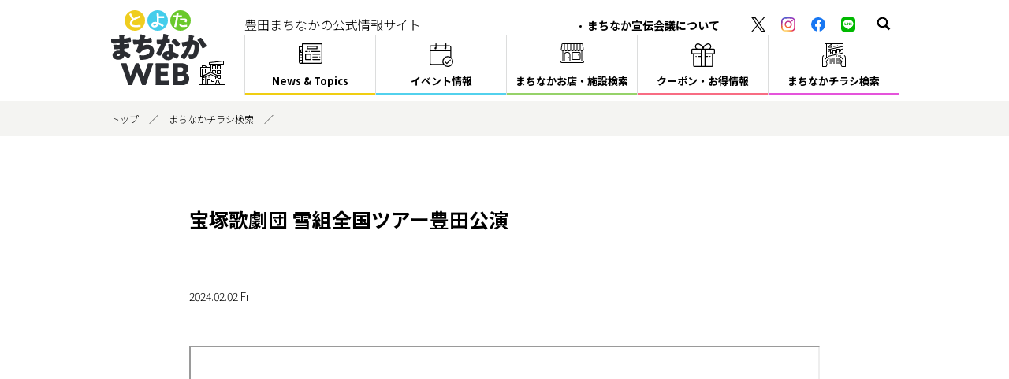

--- FILE ---
content_type: text/html; charset=UTF-8
request_url: https://www.toyota-machinaka.com/flyer/detail/772/
body_size: 15064
content:
<!DOCTYPE html>
<html>
<head>
    <meta charset="utf-8"/>    <meta name="viewport" content="width=device-width, user-scalable=no, minimum-scale=1.0, maximum-scale=1.0">
        <title>
        宝塚歌劇団 雪組全国ツアー豊田公演 | チラシ | 豊田まちなかの公式情報サイト「とよたまちなかWEB」    </title>
    <meta http-equiv="X-UA-Compatible" content="IE=edge">
    <meta name="viewport" content="width=device-width, minimum-scale=1, maximum-scale=10,initial-scale=1.0">
    <meta name="format-detection" content="telephone=no">
    <meta name="keywords" content="">
    <meta name="description" content="">
    <link href="/favicon.ico" type="image/x-icon" rel="icon"/><link href="/favicon.ico" type="image/x-icon" rel="shortcut icon"/>
    <link rel="stylesheet" href="https://fonts.googleapis.com/css2?family=Lato&family=Noto+Sans+JP:wght@300;700&display=swap"/>    <link rel="stylesheet" href="/assets/js/slick/slick.css"/>    <link rel="stylesheet" href="/assets/js/slick/slick-theme.css"/>    <link href="https://use.fontawesome.com/releases/v6.0.0/css/all.css" rel="stylesheet">
    <link rel="stylesheet" href="/assets/css/style.css"/>    
    <link rel="stylesheet" href="/assets/css/add.css"/>
    <script src="//ajax.googleapis.com/ajax/libs/jquery/2.2.4/jquery.min.js"></script>    <script src="//kit.fontawesome.com/1683772034.js" crossorigin="anonymous"></script>    <script src="/assets/js/slick/slick.min.js"></script>    <script src="/assets/js/ofi.min.js"></script>    <script src="/assets/js/main.js"></script>
        </head>

<body>
	<header id="js-header" class="l-header">
		<div class="l-header__inner l-contents">

		
			<div class="l-header__logo"><a href="/"><picture>
	<source media="(min-width:768px)" srcset="/assets/images/common/logo.svg">
	<source srcset="/assets/images/common/logo_sp.svg">
	<img src="/assets/images/common/logo.svg" alt="とよたまちなかWEB" class="l-header__logoimg">
</picture>
</a></div>

		
			<nav id="js-gnav" class="l-header__nav" aria-labelledby="js-menu" aria-label="グローバルナビゲーション">
				<div class="gnav">
					<ul class="gnav__list">
						<li class="gnav__item is-pc"><button id="js-gnavBtn" class="gnav__link gnav__link--01">News & Topics</button></li>
						<li class="gnav__item"><a href="/event/" class="gnav__link gnav__link--02">イベント情報<span class="gnav__txt">まちなかの施設や広場などで開催されるイベント情報</span></a></li>
						<li class="gnav__item"><a href="/store/" class="gnav__link gnav__link--05">まちなかお店・施設検索<span class="gnav__txt">豊田市駅周辺のお店や施設を紹介！</span></a></li>
						<li class="gnav__item is-pc">
							<button id="js-gnavBtn02" class="gnav__link gnav__link--04">クーポン・お得情報</button>
							<!-- <span class="gnav__txt">店舗などで使えるクーポンやシネチケクーポン情報</span> -->
						</li>
						<li id="js-gnavSub02" class="gnav-sub gnav-sub--02">
							<ul>
								<li><a href="/supporter#search_ret_top" class="gnav__link gnav__link--sub gnav__link--07">観戦・鑑賞チケットサービス<span class="gnav__txt">店舗などで使えるクーポン情報</span></a></li>
								<li><a href="/cinecon/" class="gnav__link gnav__link--sub gnav__link--07 gnav__link--07-2">シネチケdeサービス<span class="gnav__txt">シネチケクーポン情報</span></a></li>
							</ul>
						</li>						<li class="gnav__item"><a href="/flyer/" class="gnav__link gnav__link--03">まちなかチラシ検索<span class="gnav__txt">まち宣メンバーのチラシGET！</span></a></li>
						<li id="js-gnavSub" class="gnav-sub">
							<ul class="gnav-sub__list">
								<li class="gnav-sub__item"><a href="/news/" class="gnav__link gnav__link--sub gnav__link--06">ニュース</a></li>
								<li class="gnav-sub__item"><a href="/topics/" class="gnav__link gnav__link--sub gnav__link--06">トピックス</a></li>
							</ul>
						</li>
					</ul>
				</div>
				<div class="l-header__upper">
					<p class="is-pc">豊田まちなかの公式情報サイト</p>
					<ul class="l-header-nav">
						<li><a href="/about/" class="l-header-nav__link">まちなか宣伝会議について</a></li>
						<li class="is-sp"><a href="/privacy/" class="l-header-nav__link">プライバシーポリシー</a></li>
						<li class="is-sp"><a href="/contact/" class="l-header-nav__link">お問合せ</a></li>
					</ul>
					<ul class="l-heade-sns">
						<li class="l-heade-sns__item"><a href="https://x.com/Toyota_Machi" target="_blank" rel="noopener" class="l-heade-sns__link"><img src="/assets/images/common/ico_x.svg" alt="" class="l-heade-sns__img"></a></li>
						<li class="l-heade-sns__item"><a href="https://www.instagram.com/machinakaweb/" target="_blank" rel="noopener" class="l-heade-sns__link"><img src="/assets/images/common/ico_insta.svg" alt="" class="l-heade-sns__img"></a></li>
						<li class="l-heade-sns__item"><a href="https://www.facebook.com/machishiri/" target="_blank" rel="noopener" class="l-heade-sns__link"><img src="/assets/images/common/ico_fb.svg" alt="" class="l-heade-sns__img"></a></li>
						<li class="l-heade-sns__item"><a href="https://line.me/R/ti/p/%40424xckdh" target="_blank" rel="noopener" class="l-heade-sns__link"><img src="/assets/images/common/ico_line.svg" alt="" class="l-heade-sns__img"></a></li>
					</ul>
					<form id="js-searchArea" class="l-heade-search" method="get" action="/store">
						<div id="js-searchForm" class="p-search p-search--header" aria-hidden="true" aria-labelledby="js-searchBtn">
							<input type="text" name="s_freeword" id="s_freeword" value="" placeholder="検索したいキーワードを入力してください" class="p-search__txt p-search__txt--header">
							<input type="submit" value="検索" class="p-search__btn p-search__btn--header">
						</div>
						<div id="js-searchBtn" class="l-heade-search__btn" aria-controls="js-searchForm" role="button" aria-expanded="false" aria-label="検索フォームを表示する"></div>
					</form>
				</div>
			</nav>

			<button id="js-menu" class="l-header__menu" aria-controls="js-gnav" aria-expanded="false" aria-label="メニュー"><span class="l-header__menu-item"></span></button>
		</div>
	</header>

	
	<main class="l-main">

	

	
<div class="p-breadcrumbs">
	<ol class="l-contents">
		<li class="p-breadcrumbs__item"><a href="/" class="p-breadcrumbs__link">トップ</a></li>

		
		<li class="p-breadcrumbs__item"><a href="/flyer/" class="p-breadcrumbs__link">まちなかチラシ検索</a></li>

		
		<li class="p-breadcrumbs__item"></li>
	</ol>
</div>




<div class="l-contents l-contents--narrow u-mt50 u-mt80--pc">
  <header>
    <h1 class="p-news__title u-mb50--pc">宝塚歌劇団 雪組全国ツアー豊田公演</h1>
            <time datetime="2024-02-02">
            2024.02.02 Fri        </time>
      </header>
  
        
    <iframe src="/upload/flyers/200466219065bdfdb33e3ae.pdf" width="100%" height="100%" style="height:520px; margin-top:50px;">
     <p><a href="/upload/flyers/200466219065bdfdb33e3ae.pdf">チラシをダウンロード</a></p>
  </iframe>
  <div class="l-flex l-flex-center">
    <a href="/upload/flyers/200466219065bdfdb33e3ae.pdf" target="_blank" class="c-btn u-mb50">このチラシをダウンロードする</a>
  </div>
  
  <h2 class="c-title-lv2">店舗・施設概要</h2>
  <table class="c-table c-table--resp p-news__content">
        
        
        
        
        
        <tr>
      <th>お問合せ</th>
      <td>CBCテレビ事業部　052-241-8118(月～金 10:00～18:00)<br />
豊田市民文化会館　0565-33-7111(火～日 9:00～21:00)</td>
    </tr>
        
        
        
        
      </table>

  
  <div class="l-flex l-flex-center u-mt30">
    <a href="/flyer/" class="c-btn u-mb50">READ MORE</a>
  </div>
</div>


</main>


<footer class="l-footer">
	<dl class="l-footer-member l-contents">
		<dt class="l-footer-member__title js-toggle">まちなか宣伝会議メンバー</dt>
		<dd class="footer-member__panel">
			<ul class="footer-member__list">
								<li class="l-footer-member__item"><a href="https://www.t-face.com/" target="_blank" rel="noopener" class="c-txt-ext">T-FACE</a></li>
								<li class="l-footer-member__item"><a href="http://gaza.jp/" target="_blank" rel="noopener" class="c-txt-ext">GAZA</a></li>
								<li class="l-footer-member__item"><a href="http://www.vits-toyota-town.com/" target="_blank" rel="noopener" class="c-txt-ext">VITS豊田タウン</a></li>
								<li class="l-footer-member__item"><a href="https://www.toyota-stadium.co.jp/" target="_blank" rel="noopener" class="c-txt-ext">豊田スタジアム</a></li>
								<li class="l-footer-member__item"><a href="https://global.toyota/jp/" target="_blank" rel="noopener" class="c-txt-ext">トヨタ自動車</a></li>
								<li class="l-footer-member__item"><a href="https://www.tm-toyota.co.jp/" target="_blank" rel="noopener" class="c-txt-ext">豊田まちづくり</a></li>
								<li class="l-footer-member__item"><a href="https://www.toyota-hotel.co.jp/" target="_blank" rel="noopener" class="c-txt-ext">名鉄トヨタホテル</a></li>
								<li class="l-footer-member__item"><a href="https://www.himawari.co.jp/" target="_blank" rel="noopener" class="c-txt-ext">ひまわりネットワーク</a></li>
								<li class="l-footer-member__item"><a href="https://www.city.toyota.aichi.jp/" target="_blank" rel="noopener" class="c-txt-ext">豊田市</a></li>
								<li class="l-footer-member__item"><a href="https://www.facebook.com/pages/category/Local-Business/%E8%B1%8A%E7%94%B0%E5%B8%82%E5%95%86%E6%A5%AD%E9%80%A3%E5%90%88%E5%8D%94%E5%90%8C%E7%B5%84%E5%90%88-1595041127417840/" target="_blank" rel="noopener" class="c-txt-ext">豊田市商業連合</a></li>
								<li class="l-footer-member__item"><a href="https://www.museum.toyota.aichi.jp/" target="_blank" rel="noopener" class="c-txt-ext">豊田市美術館</a></li>
								<li class="l-footer-member__item"><a href="https://www.t-cn.gr.jp/" target="_blank" rel="noopener" class="c-txt-ext">豊田市コンサートホール・能楽堂</a></li>
								<li class="l-footer-member__item"><a href="https://www.toyota.or.jp/" target="_blank" rel="noopener" class="c-txt-ext">豊田商工会議所</a></li>
								<li class="l-footer-member__item"><a href="http://www.como-square.com/" target="_blank" rel="noopener" class="c-txt-ext">コモ･スクエア</a></li>
								<li class="l-footer-member__item"><a href="http://www.t-castle.co.jp/" target="_blank" rel="noopener" class="c-txt-ext">ホテルトヨタキャッスル</a></li>
								<li class="l-footer-member__item"><a href="https://www.ilex-sports.com/premia/" target="_blank" rel="noopener" class="c-txt-ext">アイレクススポーツクラブPREMIA</a></li>
								<li class="l-footer-member__item"><a href="http://www.toyota-taikyo.or.jp/skyhall/hall.html" target="_blank" rel="noopener" class="c-txt-ext">スカイホール豊田</a></li>
								<li class="l-footer-member__item"><a href="http://www.toyota-kagakutaikenkan.jp/" target="_blank" rel="noopener" class="c-txt-ext">とよた科学体験館</a></li>
								<li class="l-footer-member__item"><a href="https://www.tia.toyota.aichi.jp/" target="_blank" rel="noopener" class="c-txt-ext">豊田市国際交流協会（TIA）</a></li>
								<li class="l-footer-member__item"><a href="https://hakubutsukan.city.toyota.aichi.jp/" target="_blank" rel="noopener" class="c-txt-ext">豊田市博物館</a></li>
								<li class="l-footer-member__item"><a href="https://www.ja-aichitoyota.or.jp/" target="_blank" rel="noopener" class="c-txt-ext">JAあいち豊田</a></li>
								<li class="l-footer-member__item"><a href="http://www.cul-toyota.or.jp/sisetuda/simin_bunka00.html" target="_blank" rel="noopener" class="c-txt-ext">豊田市民文化会館</a></li>
								<li class="l-footer-member__item"><a href="https://www.loveat.co.jp/" target="_blank" rel="noopener" class="c-txt-ext">ラジオ・ラブィート</a></li>
								<li class="l-footer-member__item"><a href="https://top.meitetsu.co.jp/" target="_blank" rel="noopener" class="c-txt-ext">名古屋鉄道</a></li>
								<li class="l-footer-member__item"><a href="https://nagoya-grampus.jp/" target="_blank" rel="noopener" class="c-txt-ext">名古屋グランパス</a></li>
								<li class="l-footer-member__item"><a href="https://www.library.toyota.aichi.jp/" target="_blank" rel="noopener" class="c-txt-ext">豊田市中央図書館</a></li>
								<li class="l-footer-member__item"><a href="http://www.sangohkan.co.jp/" target="_blank" rel="noopener" class="c-txt-ext">豊田参合館</a></li>
								<li class="l-footer-member__item"><a href="https://www.aeoncinema.com/cinema/toyota/" target="_blank" rel="noopener" class="c-txt-ext">イオンシネマ豊田KiTARA</a></li>
								<li class="l-footer-member__item"><a href="https://kitara-toyota.com/" target="_blank" rel="noopener" class="c-txt-ext">KiTARA</a></li>
								<li class="l-footer-member__item"><a href="http://chukatsu-toyota.com/tccm/" target="_blank" rel="noopener" class="c-txt-ext">（一社）TCCM</a></li>
							</ul>
		</dd>
	</dl>
	<p class="l-footer-copy">豊田市のまちなかへのおでかけに。週末開催のイベントチェックやオトクな情報チェックに。とよたまちなかWEB</p>
	<div class="l-footer-info">
		<div class="l-contents">
			<a href="#" id="js-pagetop" class="l-footer__pagetop"><img src="/assets/images/common/btn_pagetop.png" alt="ページのトップへ"></a>
			<p>豊田市中心市街地まちなか宣伝会議</p>
			<address class="l-footer-info__address">
				<p>〒471-0025 豊田市西町1-200豊田参合館1F<br class="is-sp">（事務局：一般社団法人TCCM）</p>
				<ul class="l-footer-info__tel">
					<li class="l-footer-info__num">TEL 0565-47-7007</li>
					<li class="l-footer-info__num">FAX 0565-47-7080</li>
				</ul>
			</address>
			<div class="l-flex l-flex-center">
				<a href="/contact/" class="c-btn">お問合せ</a>
			</div>
			<small class="l-footer__small">&copy; toyota-machinaka-web. All Rights Reserved.</small>
		</div>
	</div>
	<ul class="fnav">
		<li class="fnav__item"><a href="/event/" class="fnav__link fnav__link--01">イベント<br>情報</a></li>
		<li class="fnav__item"><a href="/shop/" class="fnav__link fnav__link--02">まちなか<br>お店・施設検索</a></li>
		<li class="fnav__item"><a href="/supporter/" class="fnav__link fnav__link--03">クーポン・<br>お得情報</a></li>
		<li class="fnav__item"><a href="/flyer/" class="fnav__link fnav__link--04">まちなか<br>チラシ検索</a></li>
	</ul>
</footer>
<!-- <div class="l-footer__cover"></div> -->



<!-- Global site tag (gtag.js) - Google Analytics -->
<script async src="https://www.googletagmanager.com/gtag/js?id=UA-32906352-1"></script>
<script>
  window.dataLayer = window.dataLayer || [];
  function gtag(){dataLayer.push(arguments);}
  gtag('js', new Date());

  gtag('config', 'UA-32906352-1');
</script>


</body>
</html>


--- FILE ---
content_type: text/css
request_url: https://www.toyota-machinaka.com/assets/css/style.css
body_size: 68758
content:
@charset "UTF-8";
/* ==========================================================================
Foundation
========================================================================== */
/*!
 * ress.css • v1.2.2
 * MIT License
 * github.com/filipelinhares/ress
 */
html {
  box-sizing: border-box;
  overflow-y: scroll;
  -webkit-text-size-adjust: 100%;
}

*, :after, :before {
  background-repeat: no-repeat;
  box-sizing: inherit;
}

:after, :before {
  text-decoration: inherit;
  vertical-align: inherit;
}

* {
  padding: 0;
  margin: 0;
}

audio:not([controls]) {
  display: none;
  height: 0;
}

hr {
  overflow: visible;
}

article, aside, details, figcaption, figure, footer, header, main, menu, nav, section, summary {
  display: block;
}

summary {
  display: list-item;
}

small {
  font-size: 80%;
}

[hidden], template {
  display: none;
}

abbr[title] {
  border-bottom: 1px dotted;
  text-decoration: none;
}

a {
  background-color: transparent;
  -webkit-text-decoration-skip: objects;
}

a:active, a:hover {
  outline-width: 0;
}

code, kbd, pre, samp {
  font-family: monospace,monospace;
}

b, strong {
  font-weight: bolder;
}

dfn {
  font-style: italic;
}

mark {
  background-color: #ff0;
  color: #000;
}

sub, sup {
  font-size: 75%;
  line-height: 0;
  position: relative;
  vertical-align: baseline;
}

sub {
  bottom: -.25em;
}

sup {
  top: -.5em;
}

input {
  border-radius: 0;
}

[role=button], [type=button], [type=reset], [type=submit], button {
  cursor: pointer;
}

[disabled] {
  cursor: default;
}

[type=number] {
  width: auto;
}

[type=search] {
  -webkit-appearance: textfield;
}

[type=search]::-webkit-search-cancel-button, [type=search]::-webkit-search-decoration {
  -webkit-appearance: none;
}

textarea {
  overflow: auto;
  resize: vertical;
}

button, input, optgroup, select, textarea {
  font: inherit;
}

optgroup {
  font-weight: 700;
}

button {
  overflow: visible;
}

[type=button]::-moz-focus-inner, [type=reset]::-moz-focus-inner, [type=submit]::-moz-focus-inner, button::-moz-focus-inner {
  border-style: 0;
  padding: 0;
}

[type=button]::-moz-focus-inner, [type=reset]::-moz-focus-inner, [type=submit]::-moz-focus-inner, button:-moz-focusring {
  outline: 1px dotted ButtonText;
}

[type=reset], [type=submit], button, html [type=button] {
  -webkit-appearance: button;
}

button, select {
  text-transform: none;
}

button, input, select, textarea {
  background-color: transparent;
  border-style: none;
  color: inherit;
}

select {
  -moz-appearance: none;
  -webkit-appearance: none;
}

select::-ms-expand {
  display: none;
}

select::-ms-value {
  color: currentColor;
}

legend {
  border: 0;
  color: inherit;
  display: table;
  max-width: 100%;
  white-space: normal;
}

::-webkit-file-upload-button {
  -webkit-appearance: button;
  font: inherit;
}

[type=search] {
  -webkit-appearance: textfield;
  outline-offset: -2px;
}

img {
  border-style: none;
}

progress {
  vertical-align: baseline;
}

svg:not(:root) {
  overflow: hidden;
}

audio, canvas, progress, video {
  display: inline-block;
}

@media screen {
  [hidden~=screen] {
    display: inherit;
  }
  [hidden~=screen]:not(:active):not(:focus):not(:target) {
    position: absolute !important;
    clip: rect(0 0 0 0) !important;
  }
}

[aria-busy=true] {
  cursor: progress;
}

[aria-controls] {
  cursor: pointer;
}

[aria-disabled] {
  cursor: default;
}

::-moz-selection {
  background-color: #b3d4fc;
  color: #000;
  text-shadow: none;
}

::selection {
  background-color: #b3d4fc;
  color: #000;
  text-shadow: none;
}

/* base */
body {
  color: #000;
  line-height: 1.8;
  font-family: 'Noto Sans JP', sans-serif;
  -webkit-text-size-adjust: 100%;
  font-size: 0.75rem;
  overflow-x: hidden;
}

@media only screen and (min-width: 768px) {
  body {
    font-size: 0.875rem;
    overflow-x: visible;
  }
}

body.is-open {
  position: fixed;
  z-index: -1;
}

_:lang(x)::-ms-backdrop, body {
  font-family: "メイリオ", Meiryo, sans-serif;
}

a {
  color: #000;
  text-decoration: none;
}

img {
  max-width: 100%;
  height: auto;
  vertical-align: top;
}

h1, h2, h3, h4, h5, h6 {
  font-weight: normal;
  font-size: 1em;
  line-height: 1.2;
}

ul,
ol {
  list-style-type: none;
}

small {
  font-size: 100%;
}

.object-fit-img {
  -o-object-fit: contain;
     object-fit: contain;
  font-family: 'object-fit: contain;';
}

.is-pc {
  display: none;
}

@media only screen and (min-width: 768px) {
  .is-pc {
    display: block;
  }
}

.is-sp {
  display: block;
}

@media only screen and (min-width: 768px) {
  .is-sp {
    display: none;
  }
}

/* ==========================================================================
Layout
========================================================================== */
/* contents layout */
.l-contents {
  width: 90%;
  max-width: 1000px;
  margin: 0 auto;
}

@media only screen and (min-width: 768px) {
  .l-contents {
    width: 96%;
  }
}

.l-contents--narrow {
  max-width: 800px;
}

/* flex layout */
.l-flex {
  display: flex;
}

.l-flex-center {
  justify-content: center;
  align-items: center;
}

.l-flex-end {
  justify-content: flex-end;
}

.l-flex-between {
  justify-content: space-between;
}

@media only screen and (min-width: 768px) {
  .l-flex--pc {
    display: flex;
  }
  .l-flex-center--pc {
    justify-content: center;
    align-items: center;
  }
  .l-flex-end--pc {
    justify-content: flex-end;
  }
  .l-flex-between--pc {
    justify-content: space-between;
  }
  .l-block--pc {
    display: block;
  }
}

/* header */
.l-header {
  background-color: #fff;
  /* position: fixed; */
  position: absolute;
  width: 100%;
  top: 0;
  z-index: 100;
  box-shadow: 0 3px 3px rgba(0, 0, 0, 0.2);
  font-size: 0.9375rem;
}

@media only screen and (min-width: 768px) {
  .l-header {
    box-shadow: none;
    font-size: 0.875rem;
  }
}

@media only screen and (min-width: 1000px) {
  .l-header {
    font-size: 1rem;
  }
}

.l-header.is-open {
  background-color: #F4F4F2;
  box-shadow: none;
}

.l-header a {
  transition: .5s;
}

.l-header a:hover {
  opacity: .7;
}

.l-header__inner {
  height: 50px;
  display: flex;
  justify-content: space-between;
  align-items: center;
}

@media only screen and (min-width: 768px) {
  .l-header__inner {
    height: 120px;
  }
}

@media only screen and (min-width: 768px) {
  .l-header__logo {
    flex: 0 0 170px;
  }
}

.l-header__logoimg {
  height: 21px;
  width: auto;
}

@media only screen and (min-width: 768px) {
  .l-header__logoimg {
    height: auto;
  }
}

.l-header__nav {
  display: none;
  position: fixed;
  top: 50px;
  left: 0;
  width: 100%;
  height: calc(100% - 50px);
  background-color: #F4F4F2;
  padding: 0 5% 20px;
  overflow-y: scroll;
}

@media only screen and (min-width: 768px) {
  .l-header__nav {
    display: flex;
    align-items: center;
    flex-direction: column-reverse;
    align-self: flex-end;
    flex: 1 1 100%;
    position: relative;
    top: inherit;
    left: inherit;
    width: auto;
    padding: 0;
    background-color: transparent;
    overflow: inherit;
  }
}

@media only screen and (min-width: 768px) {
  .l-header__upper {
    display: flex;
    justify-content: space-between;
    align-items: center;
    width: 100%;
    position: relative;
  }
}

.l-header__menu {
  height: 27px;
  width: 25px;
  margin-top: -10px;
  outline: none;
  border: none;
  display: flex;
  align-items: center;
  justify-content: center;
  position: relative;
}

@media only screen and (min-width: 768px) {
  .l-header__menu {
    display: none;
  }
}

.l-header__menu::after {
  content: 'menu';
  font-weight: bold;
  text-transform: uppercase;
  font-size: 0.625rem;
  position: absolute;
  bottom: -10px;
}

.is-open .l-header__menu::after {
  content: 'close';
}

.is-open .l-header__menu .l-header__menu-item {
  background-color: transparent;
}

.is-open .l-header__menu .l-header__menu-item::before {
  -webkit-transform: translateY(5px) rotate(-45deg);
          transform: translateY(5px) rotate(-45deg);
}

.is-open .l-header__menu .l-header__menu-item::after {
  -webkit-transform: translateY(-5px) rotate(45deg);
          transform: translateY(-5px) rotate(45deg);
}

.l-header__menu-item {
  position: relative;
  width: 25px;
  height: 2px;
  background-color: #000;
  transition: .5s;
}

.l-header__menu-item::before, .l-header__menu-item::after {
  content: '';
  position: absolute;
  display: block;
  width: 25px;
  height: 2px;
  transition: .5s;
  background-color: #000;
}

.l-header__menu-item::before {
  top: -5px;
}

.l-header__menu-item::after {
  bottom: -5px;
}

@media only screen and (min-width: 768px) {
  .l-header-nav {
    margin-left: auto;
  }
}

.l-header-nav__link {
  background-color: #fff;
  border-radius: 5px;
  height: 50px;
  margin-bottom: 10px;
  display: flex;
  align-items: center;
  justify-content: center;
}

@media only screen and (min-width: 768px) {
  .l-header-nav__link {
    display: inline;
    height: auto;
    margin-bottom: 0;
    font-size: 0.875rem;
    font-weight: bold;
    position: relative;
    padding-left: 10px;
  }
  .l-header-nav__link::after {
    content: '';
    position: absolute;
    left: 0;
    top: .7em;
    display: block;
    width: 3px;
    height: 3px;
    border-radius: 50%;
    background-color: #000;
  }
}

.l-heade-sns {
  display: flex;
  justify-content: space-around;
  margin: 30px 0;
}

@media only screen and (min-width: 768px) {
  .l-heade-sns {
    margin: 0 45px 0 30px;
  }
}

.l-heade-sns__item {
  margin: 0 10px;
}

.l-heade-sns__link {
  display: block;
  height: 30px;
}

@media only screen and (min-width: 768px) {
  .l-heade-sns__link {
    height: 18px;
  }
}

.l-heade-sns__img {
  height: 100%;
}

@media only screen and (min-width: 768px) {
  .l-heade-search {
    position: absolute;
    right: 0;
    top: 0;
    bottom: 0;
    margin: auto;
    height: 20px;
  }
}

.l-heade-search.is-open {
  height: 45px;
  width: 100%;
}

.l-heade-search__btn {
  display: none;
}

@media only screen and (min-width: 768px) {
  .l-heade-search__btn {
    display: block;
    cursor: pointer;
    width: 18px;
    height: 18px;
    background-image: url(../images/common/ico_search.svg);
    background-position: 50%;
    background-size: cover;
    position: absolute;
    right: 10px;
    top: 0;
    bottom: 0;
  }
}

.is-open .l-heade-search__btn {
  margin: auto;
  background-image: url(../images/common/ico_close.svg);
}

/* global navigation */
@media only screen and (min-width: 768px) {
  .gnav {
    width: 100%;
  }
}

.gnav__list {
  display: flex;
  justify-content: space-between;
  align-items: center;
  flex-wrap: wrap;
  position: relative;
}

.gnav__item {
  width: 100%;
}

@media only screen and (min-width: 768px) {
  .gnav__item {
    width: 20%;
  }
}

.gnav__link {
  background-position: 10px 50%;
  background-size: 30px auto;
  border-radius: 5px;
  display: flex;
  justify-content: center;
  flex-direction: column;
  height: 60px;
  margin-bottom: 10px;
  padding: 10px 10px 10px 50px;
  color: #fff;
  font-weight: bold;
  line-height: 1.2;
  position: relative;
}

@media only screen and (min-width: 768px) {
  .gnav__link {
    background-color: transparent !important;
    background-position: 50% 10px;
    border-radius: 0;
    align-items: center;
    height: 75px;
    width: 100%;
    margin-bottom: 0;
    padding: 50px 0 10px;
    color: #000;
    white-space: nowrap;
    font-size: 0.6875rem;
    border-left: 1px solid  #DCDDDD;
    outline: none;
  }
}

@media only screen and (min-width: 1000px) {
  .gnav__link {
    font-size: 0.8125rem;
  }
  
  .gnav__link--07 {
    font-size: 0.7125rem;
  }
}

.gnav__link::after {
  content: '';
  position: absolute;
  top: 0;
  bottom: 0;
  right: 20px;
  margin: auto;
  width: 10px;
  height: 10px;
  border-top: 2px solid #fff;
  border-right: 2px solid #fff;
  -webkit-transform: rotate(45deg);
          transform: rotate(45deg);
}

@media only screen and (min-width: 768px) {
  .gnav__link::after {
    transition: .5s;
    top: inherit;
    left: 0;
    width: 100%;
    height: 2px;
    border: none;
    -webkit-transform: rotate(0);
            transform: rotate(0);
  }
}

@media only screen and (min-width: 768px) {
  .gnav__link--01 {
    background-image: url(../images/common/bg_gnav01.svg);
  }
  .gnav__link--01::after {
    background-color: #F0CE12;
  }
}

.gnav__link--02 {
  background-color: #52D1ED;
  background-image: url(../images/common/bg_gnav02_sp.svg);
}

@media only screen and (min-width: 768px) {
  .gnav__link--02 {
    background-image: url(../images/common/bg_gnav02.svg);
  }
  .gnav__link--02::after {
    background-color: #52D1ED;
  }
}

.gnav__link--03 {
  background-color: #E554DB;
  background-image: url(../images/common/bg_gnav03_sp.svg);
}

@media only screen and (min-width: 768px) {
  .gnav__link--03 {
    background-image: url(../images/common/bg_gnav03.svg);
  }
  .gnav__link--03::after {
    background-color: #E554DB;
  }
}

.gnav__link--04 {
  background-color: #F86C83;
  background-image: url(../images/common/bg_gnav04_sp.svg);
}

@media only screen and (min-width: 768px) {
  .gnav__link--04 {
    background-image: url(../images/common/bg_gnav04.svg);
  }
  .gnav__link--04::after {
    background-color: #F86C83;
  }
}

.gnav__link--05 {
  background-color: #96D269;
  background-image: url(../images/common/bg_gnav05_sp.svg);
}

@media only screen and (min-width: 768px) {
  .gnav__link--05 {
    background-image: url(../images/common/bg_gnav05.svg);
  }
  .gnav__link--05::after {
    background-color: #96D269;
  }
}

.gnav__link--06 {
  padding-left: 10px;
  height: 50px;
  background-color: #F0CE12 !important;
}

.gnav__link--07 {
  background-color: #F86C83 !important;
  background-image: url(../images/common/bg_gnav04_sp.svg);
}

.gnav__link--07-2 {
  background-image: url(../images/common/bg_gnav07_sp.svg);
}

@media only screen and (min-width: 768px) {
  .gnav__link--sub {
    padding: 10px;
    height: auto;
    border: none;
    margin-top: 1px;
    background-image: none;
  }
}

.gnav__txt {
  font-weight: normal;
  display: block;
  font-size: 0.625rem;
}

@media only screen and (min-width: 768px) {
  .gnav__txt {
    display: none;
  }
}

.gnav-sub {
  width: 100%;
}

@media only screen and (min-width: 768px) {
  .gnav-sub {
    display: none;
    width: 20%;
    position: absolute;
    top: 75px;
    left: 0;
  }
}

@media only screen and (min-width: 768px) {
  .gnav-sub--02 {
    left: 60%;
  }
}

.gnav-sub__list {
  width: 100%;
  display: flex;
  justify-content: space-between;
}

@media only screen and (min-width: 768px) {
  .gnav-sub__list {
    display: block;
  }
}

.gnav-sub__item {
  width: 48%;
}

@media only screen and (min-width: 768px) {
  .gnav-sub__item {
    width: 100%;
  }
}

/* footer */
.l-footer {
  font-size: 0.75rem;
}

@media only screen and (min-width: 768px) {
  .l-footer {
    font-size: 0.875rem;
  }
}

.l-footer-member {
  padding: 15px;
  border: 2px solid;
  border-radius: 10px;
  background-color: #F4F4F2;
  margin-bottom: 60px;
}

@media only screen and (min-width: 768px) {
  .l-footer-member {
    padding: 15px 0;
    border-width: 1px 0 0;
    border-radius: 0;
    background-color: transparent;
  }
}

.l-footer-member__title {
  font-size: 1.25rem;
  font-weight: bold;
  text-align: center;
  margin-bottom: 10px;
  position: relative;
}

@media only screen and (min-width: 768px) {
  .l-footer-member__title {
    font-size: 1.5625rem;
    margin-bottom: 30px;
  }
}

.l-footer-member__title::after {
  content: '';
  position: absolute;
  top: 0;
  bottom: 0;
  right: 0;
  margin: auto;
  width: 10px;
  height: 10px;
  border-top: 2px solid #000;
  border-right: 2px solid #000;
  -webkit-transform: rotate(135deg);
          transform: rotate(135deg);
}

@media only screen and (min-width: 768px) {
  .l-footer-member__title::after {
    display: none;
  }
}

.l-footer-member__title.is-open::after {
  -webkit-transform: rotate(-45deg);
          transform: rotate(-45deg);
}

.footer-member__panel {
  display: none;
}

@media only screen and (min-width: 768px) {
  .footer-member__panel {
    display: block;
  }
}

@media only screen and (min-width: 768px) {
  .footer-member__list {
    -webkit-columns: 3;
       -moz-columns: 3;
            columns: 3;
    max-width: 900px;
    margin: 0 auto;
  }
}

.l-footer-member__item {
  line-height: 3;
}

@media only screen and (min-width: 768px) {
  .l-footer-member__item {
    line-height: 2;
    font-size: 1rem;
  }
}

.l-footer-copy {
  display: none;
}

@media only screen and (min-width: 768px) {
  .l-footer-copy {
    display: block;
    text-align: center;
    background-color: #52D1ED;
    color: #fff;
    font-size: 1.25rem;
    font-weight: bold;
    padding: 20px;
    line-height: 1.2;
  }
}

.l-footer__pagetop {
  display: block;
  position: absolute;
  right: 0;
  left: 0;
  top: -25px;
  margin: auto;
  width: 50px;
  height: 50px;
}

@media only screen and (min-width: 768px) {
  .l-footer__pagetop {
    position: fixed;
    bottom: 100px;
    right: 30px;
    left: inherit;
    top: inherit;
    bottom: 30px;
  }
}

.l-footer-info {
  padding: 40px 0 30px;
  position: relative;
  background-color: #F4F4F2;
  text-align: center;
  margin-bottom: 100px;
}

@media only screen and (min-width: 768px) {
  .l-footer-info {
    padding: 55px 0;
    margin-bottom: 0;
  }
}

.l-footer-info .c-btn {
  max-width: 500px;
}

.l-footer-info__address {
  font-style: normal;
}

.l-footer-info__tel {
  font-size: 1.5625rem;
  font-weight: bold;
  line-height: 1.2;
  margin: 10px 0 20px;
}

@media only screen and (min-width: 768px) {
  .l-footer-info__tel {
    font-size: 1.875rem;
    display: flex;
    justify-content: center;
  }
}

.l-footer-info__num {
  margin: 0 10px;
}

.l-footer__small {
  padding-top: 20px;
  display: block;
}

@media only screen and (min-width: 768px) {
  .l-footer__small {
    padding-top: 10px;
  }
}

.fnav {
  position: fixed;
  bottom: 0;
  display: flex;
  align-items: center;
  justify-content: center;
  width: 100%;
  z-index: 10;
}

@media only screen and (min-width: 768px) {
  .fnav {
    display: none;
  }
}

.fnav__item {
  width: 25%;
}

.fnav__link {
  height: 100px;
  color: #fff;
  display: flex;
  align-items: center;
  justify-content: center;
  flex-direction: column;
  text-align: center;
  line-height: 1.2;
}

.fnav__link::before {
  content: '';
  display: block;
  width: 28px;
  height: 28px;
  margin-bottom: 5px;
  background-size: cover;
}

.fnav__link--01 {
  background-color: #52D1ED;
}

.fnav__link--01::before {
  background-image: url(../images/common/bg_gnav02_sp.svg);
}

.fnav__link--02 {
  background-color: #96D269;
}

.fnav__link--02::before {
  width: 30px;
  height: 25px;
  background-image: url(../images/common/bg_gnav05_sp.svg);
}

.fnav__link--03 {
  background-color: #F86C83;
}

.fnav__link--03::before {
  background-image: url(../images/common/bg_gnav04_sp.svg);
}

.fnav__link--04 {
  background-color: #E554DB;
}

.fnav__link--04::before {
  background-image: url(../images/common/bg_gnav03_sp.svg);
}

/* main */
.l-main {
  padding: 50px 0;
}

@media only screen and (min-width: 768px) {
  .l-main {
    padding: 120px 0;
  }
}

/* ==========================================================================
Object
========================================================================== */
/* -----------------------------------------------------------------
Component
----------------------------------------------------------------- */
/* button */
.c-btn {
  display: flex;
  align-items: center;
  justify-content: center;
  height: 40px;
  width: 100%;
  max-width: 400px;
  border: 1px solid  #000;
  border-radius: 20px;
  line-height: 1.2;
  color: #000 !important;
  font-size: 0.9375rem;
  font-weight: bold;
}

@media only screen and (min-width: 768px) {
  .c-btn {
    font-size: 1.125rem;
    border-radius: 10px;
    transition: .5s;
  }
  .c-btn:hover {
    color: #fff !important;
    background-color: #000;
    text-decoration: none !important;
  }
}

.c-btn[disabled] {
  opacity: .5;
}

.c-btn input {
  width: 100%;
  height: 100%;
}

.c-btn--full {
  height: 80px;
  max-width: 100%;
}

.c-btn--more {
  max-width: 200px;
}

@media only screen and (min-width: 768px) {
  .c-btn--more {
    border: 1px solid  #7E7C70;
    font-size: 0.75rem;
    max-width: 90px;
    height: 20px;
  }
  .c-btn--more:hover {
    border-color: #000;
  }
}

.c-btn-yellow {
  display: flex;
  align-items: center;
  justify-content: center;
  flex-direction: column;
  background-color: #FFE92C;
  border: 1px solid;
  border-radius: 10px;
  min-height: 60px;
  width: 100%;
  max-width: 800px;
  margin: 0 auto;
  padding: 10px;
  font-weight: bold;
  line-height: 1.2;
  font-size: 1.125rem;
}

@media only screen and (min-width: 768px) {
  .c-btn-yellow {
    transition: .5s;
  }
  .c-btn-yellow:hover {
    background-color: #000;
    color: #FFE92C;
    border-color: #000;
  }
}

.c-btn-yellow--large {
  padding: 20px 10px;
}

.c-btn-yellow__inner {
  font-size: 0.875rem;
  display: block;
}

/* gmap */
.c-gobject {
  position: relative;
  padding-bottom: 56.250%;
  height: 0;
  overflow: hidden;
}

.c-gobject--gmap {
  padding-bottom: 75%;
}

@media only screen and (min-width: 768px) {
  .c-gobject--gmap {
    padding-bottom: 37.500%;
  }
}

.c-gobject iframe,
.c-gobject object,
.c-gobject embed {
  position: absolute;
  top: 0;
  left: 0;
  width: 100%;
  height: 100%;
}

/* table */
.c-table {
  width: 100%;
  border-collapse: collapse;
  border-top: 1px solid #E8E8E8;
}

.c-table th,
.c-table td {
  padding: 10px 0;
  border-bottom: 1px solid #E8E8E8;
}

@media only screen and (min-width: 768px) {
  .c-table th,
  .c-table td {
    padding: 20px 10px;
  }
}

.c-table th {
  text-align: left;
  font-weight: normal;
  border-bottom: none;
  font-weight: bold;
  padding-bottom: 0;
}

@media only screen and (min-width: 768px) {
  .c-table th {
    vertical-align: top;
    white-space: nowrap;
    font-weight: normal;
    border-bottom: 1px solid #E8E8E8;
    width: 11em;
  }
}

.c-table--resp th,
.c-table--resp td {
  display: block;
}

@media only screen and (min-width: 768px) {
  .c-table--resp th,
  .c-table--resp td {
    display: table-cell;
  }
}

.c-page__title {
  background-position: 50% 20%;
  display: flex;
  align-items: center;
  justify-content: center;
  flex-direction: column;
  position: relative;
  line-height: 1.3;
  text-align: center;
  font-family: 'Lato', sans-serif;
  font-size: 0.75rem;
  height: 100px;
  margin-bottom: 20px;
}

@media only screen and (min-width: 768px) {
  .c-page__title {
    font-size: 1.25rem;
    margin-bottom: 50px;
    height: 230px;
  }
}

.c-page__title::before {
  font-size: 1.25rem;
  font-weight: bold;
}

@media only screen and (min-width: 768px) {
  .c-page__title::before {
    font-size: 2.8125rem;
  }
}

.c-page__title::after {
  content: '';
  display: block;
  background-size: cover;
  margin-top: -70px;
  width: 25px;
  height: 25px;
}

@media only screen and (min-width: 768px) {
  .c-page__title::after {
    margin-top: -140px;
    width: 50px;
    height: 50px;
  }
}

.c-page__title--news::before {
  content: 'NEWS';
}

.c-page__title--news::after {
  background-image: url(../images/common/bg_gnav01.svg);
  height: 21px;
}

@media only screen and (min-width: 768px) {
  .c-page__title--news::after {
    height: 44px;
  }
}

.c-page__title--event::before {
  content: 'EVENTS';
}

.c-page__title--event::after {
  background-image: url(../images/common/bg_gnav02.svg);
}

.c-page__title--topics::before {
  content: 'TOPICS';
}

.c-page__title--topics::after {
  background-image: url(../images/common/bg_gnav01.svg);
  height: 21px;
}

@media only screen and (min-width: 768px) {
  .c-page__title--topics::after {
    height: 44px;
  }
}

.c-page__title--store::before {
  content: 'SHOPS & FACILITIES';
}

.c-page__title--store::after {
  background-image: url(../images/common/bg_gnav05.svg);
  height: 20px;
}

@media only screen and (min-width: 768px) {
  .c-page__title--store::after {
    height: 40px;
  }
}

.c-page__title--supporter::before {
  content: 'SUPPORTER';
}

.c-page__title--supporter::after {
  background-image: url(../images/common/bg_gnav04.svg);
}

.c-page__title--cinecon::before {
  content: 'CINE-TCKET de SERVICE';
}

.c-page__title--cinecon::after {
  background-image: url(../images/common/bg_gnav07.svg);
  height: 23px;
}

@media only screen and (min-width: 768px) {
  .c-page__title--cinecon::after {
    height: 46px;
  }
}

.c-page__title--flyer::before {
  content: 'FLYER';
}

.c-page__title--flyer::after {
  background-image: url(../images/common/bg_gnav03.svg);
}

.c-page__title--about::before {
  content: 'ABOUT US';
}

.c-page__title--about::after {
  background-image: url(../images/common/bg_about.svg);
}

.c-page__title--privacy::before {
  content: 'PRIVACY';
}

.c-page__title--contact::before {
  content: 'CONTACT';
}

.c-page__title--contact::after {
  background-image: url(../images/common/bg_about.svg);
}

/* common titles */
.c-title-lv2 {
  font-weight: bold;
  font-size: 1.125rem;
  margin: 30px 0 10px;
}

@media only screen and (min-width: 768px) {
  .c-title-lv2 {
    margin: 50px 0 20px;
  }
}

.c-title-lv2--border {
  padding-bottom: 20px;
  border-bottom: 1px solid;
}

.c-title-lv3 {
  font-size: 1rem;
  font-weight: bold;
  margin: 30px 0 10px;
}

@media only screen and (min-width: 768px) {
  .c-title-lv3 {
    margin: 50px 0 20px;
  }
}

/* text */
.c-txt-link {
  color: #F86C83;
  text-decoration: underline;
}

.c-txt-link:hover {
  text-decoration: none;
}

.c-txt-ext::after {
  font-family: FontAwesome;
  content: '\f35d';
  padding-left: 5px;
}

/* list */
.c-list-sq__item::before {
  content: '□';
}

/* form */
.c-form th {
  font-size: 1rem;
  font-weight: bold;
  padding-left: 0;
}

.c-form td {
  padding-right: 0;
}

.c-form input[type=text],
.c-form input[type=email],
.c-form select,
.c-form textarea {
  border: 1px solid #ccc;
  background-color: #fff;
  padding: 10px;
  width: 100%;
}

@media only screen and (min-width: 768px) {
  .c-form input[type=text].c-form__input-l,
  .c-form input[type=email].c-form__input-l,
  .c-form select.c-form__input-l,
  .c-form textarea.c-form__input-l {
    width: 60%;
  }
}

.c-form input[type=text].c-form__input-m,
.c-form input[type=email].c-form__input-m,
.c-form select.c-form__input-m,
.c-form textarea.c-form__input-m {
  width: 14em;
}

.c-form input[type=text].c-form__input-s,
.c-form input[type=email].c-form__input-s,
.c-form select.c-form__input-s,
.c-form textarea.c-form__input-s {
  width: 9em;
}

.c-form input[type=text]::-webkit-input-placeholder, .c-form input[type=email]::-webkit-input-placeholder, .c-form select::-webkit-input-placeholder, .c-form textarea::-webkit-input-placeholder {
  font-size: 1rem;
  color: #999;
}

.c-form input[type=text]::-moz-placeholder, .c-form input[type=email]::-moz-placeholder, .c-form select::-moz-placeholder, .c-form textarea::-moz-placeholder {
  font-size: 1rem;
  color: #999;
}

.c-form input[type=text]:-ms-input-placeholder, .c-form input[type=email]:-ms-input-placeholder, .c-form select:-ms-input-placeholder, .c-form textarea:-ms-input-placeholder {
  font-size: 1rem;
  color: #999;
}

.c-form input[type=text]::-ms-input-placeholder, .c-form input[type=email]::-ms-input-placeholder, .c-form select::-ms-input-placeholder, .c-form textarea::-ms-input-placeholder {
  font-size: 1rem;
  color: #999;
}

.c-form input[type=text]::placeholder,
.c-form input[type=email]::placeholder,
.c-form select::placeholder,
.c-form textarea::placeholder {
  font-size: 1rem;
  color: #999;
}

.c-form__check {
  display: none;
}

.c-form__label {
  position: relative;
  display: flex;
  align-items: center;
  padding-left: 20px;
  cursor: pointer;
}

.c-form__label::before {
  background-color: #fff;
}

.c-form__check:checked + .c-form__label::after {
  background-color: #96D269;
}

.c-form__label::before,
.c-form__check:checked + .c-form__label::after {
  content: '';
  display: block;
  position: absolute;
  left: 0;
  width: 15px;
  height: 15px;
  border: 1px solid  #ccc;
}

.c-form__label--radio::before,
.c-form__check:checked + .c-form__label--radio::after {
  border-radius: 50%;
}

.c-form__txt {
  max-width: 50em;
  margin: 0 auto;
  font-size: 1rem;
}

.c-form__required {
  /*color: #f00;*/
  color: #f86c83;
  margin: 0 10px;
  /*border: 1px solid #f00;*/
  border: 1px solid #f86c83;
  font-weight: bold;
  width: 3em;
  font-size: 0.875rem;
  text-align: center;
  display: inline-block;
}

.c-form__small {
  line-height: 1.2;
  display: inline-block;
  margin-top: 10px;
}

@media only screen and (min-width: 768px) {
  .c-form__small {
    margin: 0 0 0 10px;
  }
}

.c-form-error input[type=text],
.c-form-error input[type=email],
.c-form-error select,
.c-form-error textarea {
  border-color: #f00;
}

.c-form-error__msg {
  color: #f00;
  font-size: 1rem;
}

.c-form__confirm {
  margin: 30px 0 40px;
  background-color: #F4F4F2;
  font-weight: bold;
  font-size: 1rem;
  display: block;
  padding: 0 10px;
}

.c-form__confirm .c-form__label {
  padding: 15px 0 15px 20px;
}

.c-form-btnlist {
  display: flex;
  justify-content: center;
}

.c-form-btnlist__item {
  margin: 0 5px;
  max-width: 200px;
}

.c-form-btnlist__item--back {
  background-color: #ddd;
}

.c-form-step {
  margin: 30px 0;
}

@media only screen and (min-width: 768px) {
  .c-form-step {
    margin: 80px 0;
    display: flex;
  }
}

.c-form-step__item {
  font-size: 1rem;
  font-weight: bold;
  /*border: 1px solid #f00;*/
  border: 1px solid #f86c83;
  position: relative;
  height: 40px;
  display: flex;
  align-items: center;
  justify-content: center;
  margin-top: -1px;
}

@media only screen and (min-width: 768px) {
  .c-form-step__item {
    width: 33.333%;
    margin-top: 0;
  }
}

.c-form-step__item::after {
  content: '';
  position: absolute;
  /*border-top: 1px solid #f00;
  border-right: 1px solid #f00;*/
  border-top: 1px solid #f86c83;
  border-right: 1px solid #f86c83;
  background-color: #fff;
  z-index: 10;
  -webkit-transform: rotate(135deg);
          transform: rotate(135deg);
  width: 10px;
  height: 10px;
  bottom: -6px;
}

@media only screen and (min-width: 768px) {
  .c-form-step__item::after {
    width: 28px;
    height: 28px;
    right: -15px;
    top: 0;
    bottom: 0;
    margin: auto;
    -webkit-transform: rotate(45deg);
            transform: rotate(45deg);
  }
}

.c-form-step__item:last-child::after {
  display: none;
}

.c-form-step__item.is-current {
  /*background-color: #f00;*/
  background-color: #f86c83;
  color: #fff;
}

.c-form-step__item.is-current::after {
  /*background-color: #f00;*/
  background-color: #f86c83;
}

/* -----------------------------------------------------------------
Project
----------------------------------------------------------------- */
/* breadcrumbs*/
.p-breadcrumbs {
  background-color: #F4F4F2;
  margin-top: 8px;
  padding: 10px;
}

.p-breadcrumbs__item {
  line-height: 1.2;
  font-size: 0.75rem;
  display: inline;
}

.p-breadcrumbs__item + .p-breadcrumbs__item:before {
  content: ' ／ ';
  padding: 0 10px;
}

.p-breadcrumbs__link:hover {
  text-decoration: underline;
}

/* image module */
.p-img-module {
  margin-bottom: 30px;
}

@media only screen and (min-width: 768px) {
  .p-img-module {
    display: flex;
    justify-content: space-between;
  }
}

.p-img-module img {
  width: 100%;
}

@media only screen and (min-width: 768px) {
  .p-img-module--02 {
    flex-direction: row-reverse;
  }
}

.p-img-module__col--01 {
  width: 100%;
}

.p-img-module__col--02 {
  margin-bottom: 20px;
}

@media only screen and (min-width: 768px) {
  .p-img-module__col--02 {
    width: 48%;
  }
}

.p-img-module__col--03 {
  margin-bottom: 20px;
}

@media only screen and (min-width: 768px) {
  .p-img-module__col--03 {
    width: 32%;
  }
}

.p-img-module__caption {
  padding: 10px 0;
  line-height: 1.2;
}

/* calendar*/
.p-cal {
  margin-bottom: 30px;
  text-align: center;
  display: none;
}

@media only screen and (min-width: 768px) {
  .p-cal {
    display: block;
  }
}

.p-cal .slick-arrow {
  z-index: 1;
  top: 30px;
  position: absolute;
}

.p-cal .slick-arrow::before {
  display: none;
}

.p-cal .slick-arrow::after {
  content: '';
  position: absolute;
  top: 0;
  width: 10px;
  height: 10px;
  border-top: 1px solid #000;
  border-right: 1px solid #000;
}

.p-cal .slick-prev {
  left: 10%;
  -webkit-transform: rotate(-135deg);
          transform: rotate(-135deg);
}

.p-cal .slick-next {
  right: 10%;
  -webkit-transform: rotate(45deg);
          transform: rotate(45deg);
}

.p-cal__title {
  border: 1px solid #F4F4F2;
  padding: 10px;
  font-weight: bold;
}

.p-cal__title::before {
  content: 'EVENT CALENDER';
  font-size: 1.3125rem;
  display: block;
}

.p-cal__list {
  background-color: #F4F4F2;
  padding: 10px;
}

.p-cal__table {
  width: 100%;
  font-size: 0.75rem;
}

.p-cal__table th {
  font-weight: normal;
}

.p-cal__caption {
  font-size: 1.25rem;
  font-weight: bold;
  line-height: 1.2;
  margin-bottom: 10px;
}

.p-cal__year {
  font-size: 1rem;
  display: block;
}

.p-cal__num {
  font-size: 1.625rem;
}

.p-cal__sun {
  color: #FF0000;
}

.p-cal__sat {
  color: #52D1ED;
}

.p-cal__null {
  opacity: .5;
}

.p-cal__event {
  background-color: #52D1ED;
  color: #fff;
  border-radius: 50%;
  width: 18px;
  display: block;
  height: 18px;
  display: flex;
  align-items: center;
  justify-content: center;
  margin: auto;
}

/* list */
.p-list {
  display: flex;
  justify-content: space-between;
  flex-wrap: wrap;
}

.p-list__item {
  display: block;
  border: 1px solid #E8E8E8;
  padding: 10px;
  margin-bottom: 10px;
  position: relative;
  overflow: hidden;
  line-height: 1.5;
}

@media only screen and (min-width: 768px) {
  .p-list__item {
    width: 48%;
    padding: 15px;
    margin-bottom: 15px;
    transition: .5s;
  }
}

@media only screen and (min-width: 768px) {
  .p-list__item:hover {
    background-color: #F9F9F9;
  }
}

.p-list__item--half {
  width: 48%;
}

@media only screen and (min-width: 768px) {
  .p-list__item--half {
    width: 32%;
  }
  .p-list__item--half:nth-child(3n+2):last-child {
    margin-right: 34%;
  }
}

.p-list__item--half .p-list__title {
  font-size: 0.75rem;
}

@media only screen and (min-width: 768px) {
  .p-list__item--half .p-list__title {
    font-size: 1rem;
  }
}

.p-list__item__link {
  display: flex;
  flex-direction: column;
  height: 100%;
}

.p-list__status {
  position: absolute;
  top: 14px;
  left: -40px;
  width: 13em;
  padding: 4px 0;
  -webkit-transform: rotate(-40deg);
          transform: rotate(-40deg);
  color: #fff;
  font-size: 0.6875rem;
  text-align: center;
}

@media only screen and (min-width: 768px) {
  .p-list__status {
    font-size: 0.75rem;
    top: 16px;
    left: -45px;
  }
}

.p-list__status--01 {
  background-color: #52D1ED;
}

.p-list__status--02 {
  background-color: #F0CE12;
}

.p-list__status--03 {
  background-color: #F86C83;
}

.p-list__warp {
  position: relative;
  padding-top: 75%;
  width: 100%;
}

.p-list__img {
  position: absolute;
  top: 0;
  width: 100%;
  height: 100%;
}

.p-list__title {
  font-weight: bold;
  font-size: 0.9375rem;
  margin: 10px 0;
}

@media only screen and (min-width: 768px) {
  .p-list__title {
    font-size: 1rem;
    line-height: 1.5;
  }
}

.p-list__time {
  font-size: 0.625rem;
  margin: 10px 0;
}

@media only screen and (min-width: 768px) {
  .p-list__time {
    font-size: 0.75rem;
  }
}

.p-list__coupon {
  font-size: 1rem;
  font-weight: bold;
  background-color: #FFE92C;
  margin-top: auto;
  min-height: 35px;
  display: flex;
  align-items: center;
  justify-content: center;
  padding: 0 10px;
}

.p-list__border {
  border-top: 1px solid #E8E8E8;
  font-size: 0.625rem;
  padding-top: 10px;
  margin: 10px 0 5px;
}

@media only screen and (min-width: 768px) {
  .p-list__border {
    font-size: 0.75rem;
    padding-top: 15px;
    margin-top: 15px;
  }
}

.p-list__border--icon {
  position: relative;
  padding-left: 1em;
}

.p-list__border--icon::before {
  font-weight: 900;
  content: '\f3c5';
  font-family: 'Font Awesome 5 Free';
  position: absolute;
  left: 0;
}

@media only screen and (min-width: 768px) {
  .p-list__item--feature {
    width: 100%;
    padding: 20px;
    display: flex;
    justify-content: space-between;
  }
}

@media only screen and (min-width: 768px) {
  .p-list__fig {
    width: 40%;
  }
}

@media only screen and (min-width: 768px) {
  .p-list__fig--top {
    width: 53%;
  }
}

@media only screen and (min-width: 768px) {
  .p-list__fig--supporter {
    width: 30%;
  }
}

@media only screen and (min-width: 768px) {
  .p-list__body {
    width: 57%;
  }
}

.p-list__body .p-list__title {
  font-size: 0.9375rem;
}

@media only screen and (min-width: 768px) {
  .p-list__body .p-list__title {
    font-size: 1.125rem;
  }
}

@media only screen and (min-width: 768px) {
  .p-list__body--top {
    width: 43%;
  }
}

@media only screen and (min-width: 768px) {
  .p-list__body--supporter {
    width: 67%;
  }
}

.p-list__body--supporter .p-list__title {
  font-size: 1.25rem;
}

@media only screen and (min-width: 768px) {
  .p-list__body--supporter .p-list__title {
    font-size: 1.5rem;
  }
}

/* search form */
.p-search {
  background-color: #E8E8E8;
  padding: 10px;
  display: flex;
  align-items: center;
  justify-content: center;
}

@media only screen and (min-width: 768px) {
  .p-search {
    padding: 25px 30px;
  }
}

.p-search--header {
  width: 100%;
  padding: 0;
}

@media only screen and (min-width: 768px) {
  .p-search--header {
    padding: 10px 50px 10px 10px;
    display: none;
  }
}

.is-open .p-search--header {
  display: flex;
}

.p-search__txt {
  background-color: #fff;
  padding: 5px;
  height: 40px;
  width: calc( 100% - 3em);
}

@media only screen and (min-width: 768px) {
  .p-search__txt {
    width: calc( 100% - 100px);
  }
}

.p-search__txt::-webkit-input-placeholder {
  font-size: 0.75rem;
}

.p-search__txt::-moz-placeholder {
  font-size: 0.75rem;
}

.p-search__txt:-ms-input-placeholder {
  font-size: 0.75rem;
}

.p-search__txt::-ms-input-placeholder {
  font-size: 0.75rem;
}

.p-search__txt::placeholder {
  font-size: 0.75rem;
}

.p-search__btn {
  background-color: #96D269;
  color: #fff;
  font-size: 1rem;
  font-weight: bold;
  width: 3em;
  height: 40px;
  display: flex;
  align-items: center;
  justify-content: center;
}

@media only screen and (min-width: 768px) {
  .p-search__btn {
    width: 100px;
  }
}

@media only screen and (min-width: 768px) {
  .p-search__txt--header,
  .p-search__btn--header {
    height: 25px;
  }
}

.p-search__list {
  display: flex;
  justify-content: space-between;
  flex-wrap: wrap;
}

.p-search__item {
  width: 48%;
  line-height: 1.2;
  background-color: #E8E8E8;
  padding-left: 10px;
  margin-bottom: 10px;
  font-weight: bold;
  font-size: 1rem;
}

@media only screen and (min-width: 768px) {
  .p-search__item {
    width: 24.5%;
    padding: 15px 10px;
  }
  .p-search__item:nth-child(4n+2):last-child {
    margin-right: 50.333%;
  }
  .p-search__item:nth-child(4n+3):last-child {
    margin-right: 25.167%;
  }
}

.p-search__item .c-form__label {
  padding: 10px 10px 10px 20px;
}

/* news */
/* 一覧 */
.p-news__list {
  margin: 30px 0;
}

.p-news__item:not(:last-child) {
  border-bottom: 1px solid #E8E8E8;
}

.p-news__link {
  padding: 20px 0;
  display: flex;
  flex-wrap: wrap;
}

@media only screen and (min-width: 768px) {
  .p-news__link {
    flex-wrap: nowrap;
    transition: .5s;
  }
  .p-news__link:hover {
    background-color: #FAFAFA;
  }
}

@media only screen and (min-width: 768px) {
  .p-news__date {
    line-height: 1;
    flex: 0 0 8em;
  }
}

.p-news__cat {
  color: #fff;
  font-size: 0.75rem;
  flex: 0 0 7em;
  display: flex;
  align-items: center;
  justify-content: center;
  margin: 0 20px;
  height: 18px;
}

.p-news__cat--01 {
  background-color: #52D1ED;
}

.p-news__cat--02 {
  background-color: #F0CE12;
}

.p-pagenavi {
  display: flex;
  justify-content: center;
  margin-top: 40px;
}

.p-pagenavi__link {
  background-color: #F4F4F2;
  width: 25px;
  height: 25px;
  display: flex;
  align-items: center;
  justify-content: center;
  margin: 0 5px;
  transition: .5s;
}

.p-pagenavi__link.is-current, .p-pagenavi__link:hover {
  color: #fff;
  background-color: #000;
}

/* 詳細 */
.p-news__content {
  padding-top: 50px;
}

.p-news__content p {
  margin-bottom: 1em;
}

.p-news__content a {
  color: #F86C83;
  text-decoration: underline;
}

.p-news__content a:hover {
  text-decoration: none;
}

.p-news__content .c-btn {
  text-decoration: none;
}

.p-news__title {
  font-weight: bold;
  font-size: 1.5625rem;
  border-bottom: 1px solid #E8E8E8;
  padding: 10px 0 20px;
  margin-bottom: 10px;
}

.p-news-box {
  background-color: #F4F4F2;
  padding: 10px;
  margin: 20px 0;
}

@media only screen and (min-width: 768px) {
  .p-news-box {
    padding: 50px;
    margin: 60px 0;
  }
}

/* event */
.p-event-nav {
  display: flex;
  justify-content: space-between;
  align-items: center;
  margin-bottom: 20px;
}

.p-event-nav__item {
  display: flex;
  align-items: center;
  transition: .5s;
}

.p-event-nav__item::before {
  content: '';
  width: 10px;
  height: 10px;
  border-top: 1px solid;
  border-right: 1px solid;
}

.p-event-nav__item:hover {
  opacity: .7;
}

.p-event-nav__item--prev::before {
  left: 0;
  -webkit-transform: rotate(-135deg);
          transform: rotate(-135deg);
  margin-right: 10px;
}

.p-event-nav__item--next {
  flex-direction: row-reverse;
}

.p-event-nav__item--next::before {
  right: 0;
  -webkit-transform: rotate(45deg);
          transform: rotate(45deg);
  margin-left: 10px;
}

/* flyer */
.p-flyer-header {
  display: flex;
  justify-content: space-between;
  align-items: center;
  flex-wrap: wrap;
  margin: 50px 0 20px;
  padding-bottom: 10px;
  border-bottom: 1px solid;
}

@media only screen and (min-width: 768px) {
  .p-flyer-header {
    margin: 120px 0 30px;
  }
}

.p-flyer-header__keywords {
  width: 100%;
  margin-bottom: 10px;
}

.p-flyer-header__title {
  font-size: 1.125rem;
  font-weight: bold;
}

.p-flyer-header__btn {
  max-width: 8em;
}

/* store */
.p-store__cat {
  background-color: #000;
  color: #fff;
  display: inline-block;
  padding: 0 10px;
  min-width: 9em;
  font-size: 0.75rem;
  text-align: center;
}

.store-slide-thumb {
  width: 85%;
  margin: 20px auto;
}

.store-slide-thumb .slick-arrow::before {
  content: '';
  position: absolute;
  opacity: 1;
  top: 0;
  bottom: 0;
  margin: auto;
  width: 10px;
  height: 10px;
  border-top: 3px solid #000;
  border-right: 3px solid #000;
}

.store-slide-thumb .slick-prev {
  left: -10%;
}

.store-slide-thumb .slick-prev::before {
  -webkit-transform: rotate(-135deg);
          transform: rotate(-135deg);
  left: 10px;
}

.store-slide-thumb .slick-next {
  right: -10%;
}

.store-slide-thumb .slick-next::before {
  right: 10px;
  -webkit-transform: rotate(45deg);
          transform: rotate(45deg);
}

.store-slide__inner,
.store-slide-thumb__inner {
  background-color: #eee;
  padding-top: 75%;
  position: relative;
}

.store-slide-thumb__item {
  margin: 0 5px;
}

.store-slide__img,
.store-slide-thumb__img {
  position: absolute;
  top: 0;
  height: 100%;
}

.p-store__title {
  background-image: url(../images/common/bg_gnav04.svg);
  background-position: 0 50%;
  padding-left: 40px;
  line-height: 28px;
}

.p-store-list__item {
  background-color: #FFE92C;
  margin-bottom: 10px;
  padding: 20px 30px;
}

/* cinecon */
.p-cinecon__head {
  background-image: url(../images/cinecon/bg01.png);
  background-position: 0 50%;
  background-size: cover;
  padding: 7% 10px 6%;
}

@media only screen and (min-width: 768px) {
  .p-cinecon__head {
    margin-top: -120px;
  }
}

.p-cinecon__box01 {
  display: flex;
  align-items: center;
  justify-content: center;
  background-color: #4EA134;
  min-height: 50px;
  padding: 0 10px;
}

.p-cinecon__box02 {
  background-color: #F4A69C;
  padding: 10px;
  margin-bottom: 30px;
}

@media only screen and (min-width: 768px) {
  .p-cinecon__box02 {
    padding: 30px 50px 50px;
    margin-bottom: 70px;
  }
}

.p-cinecon__box03 {
  background-color: #FFF9B0;
  padding: 10px;
  margin: 10px 0;
}

@media only screen and (min-width: 768px) {
  .p-cinecon__box03 {
    padding: 30px 50px;
    margin: 50px 0 40px;
  }
}

/* supporter */
.p-supporter-head {
  margin: 0 auto 50px;
}

@media only screen and (min-width: 768px) {
  .p-supporter-head {
    display: flex;
    align-items: center;
    max-width: 790px;
  }
}

.p-supporter-head__fig {
  flex: 0 0 190px;
  text-align: center;
  margin-bottom: 10px;
}

.p-supporter-head__txt {
  flex: 1 1 100%;
}

.p-supporter-tab {
  display: flex;
  flex-direction: column-reverse;
}

@media only screen and (min-width: 768px) {
  .p-supporter-tab {
    align-items: center;
    flex-direction: row;
  }
}

.p-supporter-tab__list {
  display: flex;
  width: 100%;
}

.p-supporter-tab__item {
  width: 50%;
  max-width: 245px;
}

.p-supporter-tab__link {
  display: flex;
  align-items: center;
  justify-content: center;
  background-color: #F4F4F2;
  border-radius: 10px 10px 0 0;
  font-size: 1rem;
  font-weight: bold;
  height: 40px;
  width: 100%;
}

@media only screen and (min-width: 768px) {
  .p-supporter-tab__link {
    height: 60px;
  }
}

.p-supporter-tab__link.is-open {
  pointer-events: none;
  color: #fff;
  background-color: #000;
}

.p-supporter-panel__item {
  border: 1px solid;
  display: none;
  padding: 0 10px 10px;
}

@media only screen and (min-width: 768px) {
  .p-supporter-panel__item {
    padding: 0 50px 50px;
  }
}

.p-supporter-panel__item.is-open {
  display: block;
}

/* about */
.p-about-list {
  margin-bottom: 50px;
}

@media only screen and (min-width: 768px) {
  .p-about-list {
    -webkit-columns: 2;
       -moz-columns: 2;
            columns: 2;
    -webkit-column-gap: 20px;
       -moz-column-gap: 20px;
            column-gap: 20px;
    margin-bottom: 100px;
  }
}

.p-about-list__item {
  border-bottom: 1px solid #E8E8E8;
  padding: 10px 0;
  font-weight: bold;
}

@media only screen and (min-width: 768px) {
  .p-about-list__item {
    padding: 15px;
  }
}

@media only screen and (min-width: 768px) {
  .p-about-list__item--bt {
    border-top: 1px solid #E8E8E8;
  }
}

.p-about-list02 {
  margin-bottom: 50px;
}

@media only screen and (min-width: 768px) {
  .p-about-list02 {
    margin-bottom: 100px;
  }
}

.p-about-list02__item {
  border: 1px solid #E8E8E8;
  border-width: 1px 0;
  padding: 10px 0;
  margin-top: -1px;
}

@media only screen and (min-width: 768px) {
  .p-about-list02__item {
    padding: 25px 10px;
  }
}

.p-about-list02__title {
  font-size: 1rem;
  font-weight: bold;
}

/* top page */
.p-top-mv {
  padding: 65px 0 15px;
  background-color: #F4F4F2;
}

@media only screen and (min-width: 768px) {
  .p-top-mv {
    padding-top: 135px;
  }
}

.p-top-mv .slick-arrow {
  background-size: cover !important;
  width: 25px;
  height: 50px;
  z-index: 1;
}

.p-top-mv .slick-arrow::before {
  display: none;
}

.p-top-mv .slick-prev {
  background-image: url(../images/top/arrow_l.png) !important;
  left: 0;
}

.p-top-mv .slick-next {
  background-image: url(../images/top/arrow_r.png) !important;
  right: 0;
}

.p-top-mv__item {
  display: block;
  position: relative;
  padding-top: 125.333%;
}

@media only screen and (min-width: 768px) {
  .p-top-mv__item {
    padding-top: 37.5%;
  }
}

.p-top-mv__img {
  position: absolute;
  top: 0;
  width: 100%;
  height: 100%;
}

.p-top__title {
  height: 80px;
}

@media only screen and (min-width: 768px) {
  .p-top__title {
    height: auto;
    align-items: flex-start;
    margin-bottom: 20px;
    padding-left: 50px;
    font-size: 0.875rem;
  }
  .p-top__title::before {
    font-size: 1.75rem;
  }
  .p-top__title::after {
    position: absolute;
    top: 0;
    bottom: 0;
    left: 0;
    margin: auto;
    width: 34px;
    height: 34px;
  }
}

.p-top__title--01 {
  margin-bottom: 0;
}

@media only screen and (min-width: 768px) {
  .p-top__title--01 {
    margin-bottom: 20px;
    padding: 0;
    float: left;
    width: 17%;
  }
}

.p-top__title--01::after {
  display: none;
}

@media only screen and (min-width: 768px) {
  .p-top__title--03::after {
    height: 29px;
  }
}

@media only screen and (min-width: 768px) {
  .p-top__title--04::after {
    height: 28px;
  }
}

.p-top-sec {
  padding-bottom: 40px;
  border-top: 1px solid;
}

@media only screen and (min-width: 768px) {
  .p-top-sec {
    padding-top: 20px;
  }
}

@media only screen and (min-width: 768px) {
  .p-top-sec--grid {
    display: -ms-grid;
    display: grid;
    -ms-grid-rows: auto auto;
    -ms-grid-columns: auto auto;
        grid-template: "title button" auto
 "body body" auto / auto auto;
  }
}

@media only screen and (min-width: 768px) {
  .p-top-grid__body {
    grid-area: body;
    max-width: 750px;
    /* for ie11 */
  }
}

@media only screen and (min-width: 768px) {
  .p-top-grid__title {
    grid-area: title;
  }
}

.p-top-grid__btn {
  display: flex;
  align-items: center;
  justify-content: center;
}

@media only screen and (min-width: 768px) {
  .p-top-grid__btn {
    align-items: flex-start;
    justify-content: flex-end;
    grid-area: button;
  }
}

@media only screen and (min-width: 768px){
  .p-top-grid__body {
    -ms-grid-row: 2;
    -ms-grid-column: 1;
    -ms-grid-column-span: 2;
  }
  .p-top-grid__title {
    -ms-grid-row: 1;
    -ms-grid-column: 1;
  }
  .p-top-grid__btn {
    -ms-grid-row: 1;
    -ms-grid-column: 2;
  }
}

.p-top-sec01 {
  padding-bottom: 50px;
}

@media only screen and (min-width: 768px) {
  .p-top-sec01 {
    padding: 30px 0;
    overflow: hidden;
  }
}

@media only screen and (min-width: 768px) {
  .p-top-sec01__btn {
    float: left;
    width: 17%;
  }
}

.p-top-sec01__list {
  margin-top: 0;
}

@media only screen and (min-width: 768px) {
  .p-top-sec01__list {
    float: right;
    width: 83%;
    margin: 0;
  }
}

.p-top-sec01__list .p-news__item {
  border-bottom: none;
}

.p-top-sec01__list .p-news__link {
  padding: 10px 0;
}

@media only screen and (min-width: 768px) {
  .p-top-sec01__list .p-news__cat {
    margin: 0 15px 0 0;
  }
}

@media only screen and (min-width: 768px) {
  .p-top-main {
    width: 75%;
    max-width: calc( 100% - 200px);
  }
}

@media only screen and (min-width: 768px) {
  .p-top-side {
    width: 22%;
    min-width: 190px;
    display: block;
  }
}

.p-top-side a {
  transition: .5s;
}

.p-top-side a:hover {
  opacity: .7;
}

.p-top-side__item {
  margin-bottom: 15px;
}

.p-top-sns {
  display: none;
}

@media only screen and (min-width: 768px) {
  .p-top-sns {
    display: block;
    margin-bottom: 80px;
  }
}

.p-top-sns__box {
  width: 46%;
}

.p-top-sns__fb {
  max-width: 460px;
  margin: 0 auto;
}

.p-top-sns__fb > .fb-page {
  width: 100%;
}

.p-top-sns__fb > .fb-page > span,
.p-top-sns__fb iframe {
  width: 100% !important;
}

.p-top-sns__txt {
  font-size: 1.5625rem;
  font-weight: bold;
  border-radius: 10px;
  border: 1px solid;
  height: 80px;
  display: flex;
  align-items: center;
  justify-content: center;
}

.p-top-sns__title {
  font-size: 1.3125rem;
  font-weight: bold;
  margin: 80px 0 10px;
}

.p-top-sns__list {
  display: flex;
  justify-content: space-between;
  flex-wrap: wrap;
}

.p-top-sns__item {
  width: 15.5%;
  margin-bottom: 15px;
}

.p-top-sns__item img {
  width: 100%;
}

/* member */


/* メイン */

.l-maincontents {
  width: 100%;
  margin-bottom: 40px;
}

@media only screen and (min-width: 768px) {
  .l-maincontents {
    width: 75%;
    margin-bottom: 0;
  }
}

.c-page__title {
  margin-bottom: 0;
}

@media only screen and (min-width: 768px) {
  .c-page__title {
    margin-bottom: 0;
  }
}

.c-page__title::after {
  content: '';
  margin-top: 0;
  width: 0;
  height: 0;
}

.p-member__title {
  font-weight: bold;
  font-size: 1.5625rem;
  border-bottom: 1px solid #000;
  padding: 10px 0 20px;
  margin-bottom: 10px;
}

.p-member__link li {
  background: url("../images/member/arrow_r.png") no-repeat left 10px top 28px;
  border-bottom: 1px solid #E8E8E8;
}

.p-member__link li a {
  display: block;
  padding: 20px 25px;
}

/* サイドバー */

.l-sidebar {
  width: 100%;
}

@media only screen and (min-width: 768px) {
  .l-sidebar {
    width: 22%;
    padding-top: 60px;
  }
}

.p-sidebar__box {
  margin-bottom: 30px;
}

.p-sidebar__box.mab0 {
  margin-bottom: 0px !important;
}

.p-sidebar__box .p-sidebar__ttl {
  padding: 20px 15px;
  background-color: #222;
  font-size: 1rem;
  color: #fff;
  font-weight: bold;
  cursor: pointer;
}

.p-sidebar__box .p-sidebar__ttl span {
  display: inline-block;
  padding-right: 25px;
  background: url("../images/member/arrow_b.png") no-repeat right center;
}

.p-sidebar__box .p-sidebar__ttl.active span {
  background: url("../images/member/arrow_t.png") no-repeat right center;
}

.p-sidebar__box .p-sidebar__item {
  display: none;
}

.p-sidebar__box .p-sidebar__item dl {
  margin-bottom: 1px;
}

.p-sidebar__box .p-sidebar__item dl dt {
  padding: 20px;
  background-color: #f4f4f2;
  background-image: url("../images/member/plus.png");
  background-position: right 15px center;
  background-repeat: no-repeat;
  font-size: 1rem;
  font-weight: bold;
  cursor: pointer;
}

.p-sidebar__box .p-sidebar__item dl dt.active {
  background-image: url("../images/member/minus.png");
}

.p-sidebar__box .p-sidebar__item dl dd {
  display: none;
}

.p-sidebar__box .p-sidebar__item ul {
  font-size: 1rem;
}

.p-sidebar__box .p-sidebar__item ul li {
  border-bottom: 1px dotted #d6d6d6;
}

.p-sidebar__box .p-sidebar__item ul li a {
  display: block;
  padding: 10px 20px;
}

.p-sidebar__box .p-sidebar__item ul li a::before {
  content: '-';
  margin: 0 10px;
}

/* -----------------------------------------------------------------
Utility
----------------------------------------------------------------- */
.u-fwn {
  font-weight: normal !important;
}

.u-fwb {
  font-weight: bold !important;
}

@media only screen and (min-width: 768px) {
  .u-fwn--pc {
    font-weight: normal !important;
  }
  .u-fwb--pc {
    font-weight: bold !important;
  }
}

/* align */
.u-tac {
  text-align: center !important;
}

.u-tal {
  text-align: left !important;
}

.u-tar {
  text-align: right !important;
}

@media only screen and (min-width: 768px) {
  .u-tac--pc {
    text-align: center !important;
  }
  .u-tal--pc {
    text-align: left !important;
  }
  .u-tar--pc {
    text-align: right !important;
  }
}

/* marggin, padding */
.u-mt0 {
  margin-top: 0px !important;
}

.u-mr0 {
  margin-right: 0px !important;
}

.u-mb0 {
  margin-bottom: 0px !important;
}

.u-ml0 {
  margin-left: 0px !important;
}

.u-pt0 {
  padding-top: 0px !important;
}

.u-pr0 {
  padding-right: 0px !important;
}

.u-pb0 {
  padding-bottom: 0px !important;
}

.u-pl0 {
  padding-left: 0px !important;
}

.u-mt10 {
  margin-top: 10px !important;
}

.u-mr10 {
  margin-right: 10px !important;
}

.u-mb10 {
  margin-bottom: 10px !important;
}

.u-ml10 {
  margin-left: 10px !important;
}

.u-pt10 {
  padding-top: 10px !important;
}

.u-pr10 {
  padding-right: 10px !important;
}

.u-pb10 {
  padding-bottom: 10px !important;
}

.u-pl10 {
  padding-left: 10px !important;
}

.u-mt20 {
  margin-top: 20px !important;
}

.u-mr20 {
  margin-right: 20px !important;
}

.u-mb20 {
  margin-bottom: 20px !important;
}

.u-ml20 {
  margin-left: 20px !important;
}

.u-pt20 {
  padding-top: 20px !important;
}

.u-pr20 {
  padding-right: 20px !important;
}

.u-pb20 {
  padding-bottom: 20px !important;
}

.u-pl20 {
  padding-left: 20px !important;
}

.u-mt30 {
  margin-top: 30px !important;
}

.u-mr30 {
  margin-right: 30px !important;
}

.u-mb30 {
  margin-bottom: 30px !important;
}

.u-ml30 {
  margin-left: 30px !important;
}

.u-pt30 {
  padding-top: 30px !important;
}

.u-pr30 {
  padding-right: 30px !important;
}

.u-pb30 {
  padding-bottom: 30px !important;
}

.u-pl30 {
  padding-left: 30px !important;
}

.u-mt40 {
  margin-top: 40px !important;
}

.u-mr40 {
  margin-right: 40px !important;
}

.u-mb40 {
  margin-bottom: 40px !important;
}

.u-ml40 {
  margin-left: 40px !important;
}

.u-pt40 {
  padding-top: 40px !important;
}

.u-pr40 {
  padding-right: 40px !important;
}

.u-pb40 {
  padding-bottom: 40px !important;
}

.u-pl40 {
  padding-left: 40px !important;
}

.u-mt50 {
  margin-top: 50px !important;
}

.u-mr50 {
  margin-right: 50px !important;
}

.u-mb50 {
  margin-bottom: 50px !important;
}

.u-ml50 {
  margin-left: 50px !important;
}

.u-pt50 {
  padding-top: 50px !important;
}

.u-pr50 {
  padding-right: 50px !important;
}

.u-pb50 {
  padding-bottom: 50px !important;
}

.u-pl50 {
  padding-left: 50px !important;
}

.u-mt60 {
  margin-top: 60px !important;
}

.u-mr60 {
  margin-right: 60px !important;
}

.u-mb60 {
  margin-bottom: 60px !important;
}

.u-ml60 {
  margin-left: 60px !important;
}

.u-pt60 {
  padding-top: 60px !important;
}

.u-pr60 {
  padding-right: 60px !important;
}

.u-pb60 {
  padding-bottom: 60px !important;
}

.u-pl60 {
  padding-left: 60px !important;
}

.u-mt70 {
  margin-top: 70px !important;
}

.u-mr70 {
  margin-right: 70px !important;
}

.u-mb70 {
  margin-bottom: 70px !important;
}

.u-ml70 {
  margin-left: 70px !important;
}

.u-pt70 {
  padding-top: 70px !important;
}

.u-pr70 {
  padding-right: 70px !important;
}

.u-pb70 {
  padding-bottom: 70px !important;
}

.u-pl70 {
  padding-left: 70px !important;
}

.u-mt80 {
  margin-top: 80px !important;
}

.u-mr80 {
  margin-right: 80px !important;
}

.u-mb80 {
  margin-bottom: 80px !important;
}

.u-ml80 {
  margin-left: 80px !important;
}

.u-pt80 {
  padding-top: 80px !important;
}

.u-pr80 {
  padding-right: 80px !important;
}

.u-pb80 {
  padding-bottom: 80px !important;
}

.u-pl80 {
  padding-left: 80px !important;
}

.u-mt90 {
  margin-top: 90px !important;
}

.u-mr90 {
  margin-right: 90px !important;
}

.u-mb90 {
  margin-bottom: 90px !important;
}

.u-ml90 {
  margin-left: 90px !important;
}

.u-pt90 {
  padding-top: 90px !important;
}

.u-pr90 {
  padding-right: 90px !important;
}

.u-pb90 {
  padding-bottom: 90px !important;
}

.u-pl90 {
  padding-left: 90px !important;
}

.u-mt100 {
  margin-top: 100px !important;
}

.u-mr100 {
  margin-right: 100px !important;
}

.u-mb100 {
  margin-bottom: 100px !important;
}

.u-ml100 {
  margin-left: 100px !important;
}

.u-pt100 {
  padding-top: 100px !important;
}

.u-pr100 {
  padding-right: 100px !important;
}

.u-pb100 {
  padding-bottom: 100px !important;
}

.u-pl100 {
  padding-left: 100px !important;
}

@media only screen and (min-width: 768px) {
  .u-mt0--pc {
    margin-top: 0px !important;
  }
  .u-mr0--pc {
    margin-right: 0px !important;
  }
  .u-mb0--pc {
    margin-bottom: 0px !important;
  }
  .u-ml0--pc {
    margin-left: 0px !important;
  }
  .u-pt0--pc {
    padding-top: 0px !important;
  }
  .u-pr0--pc {
    padding-right: 0px !important;
  }
  .u-pb0--pc {
    padding-bottom: 0px !important;
  }
  .u-pl0--pc {
    padding-left: 0px !important;
  }
  .u-mt10--pc {
    margin-top: 10px !important;
  }
  .u-mr10--pc {
    margin-right: 10px !important;
  }
  .u-mb10--pc {
    margin-bottom: 10px !important;
  }
  .u-ml10--pc {
    margin-left: 10px !important;
  }
  .u-pt10--pc {
    padding-top: 10px !important;
  }
  .u-pr10--pc {
    padding-right: 10px !important;
  }
  .u-pb10--pc {
    padding-bottom: 10px !important;
  }
  .u-pl10--pc {
    padding-left: 10px !important;
  }
  .u-mt20--pc {
    margin-top: 20px !important;
  }
  .u-mr20--pc {
    margin-right: 20px !important;
  }
  .u-mb20--pc {
    margin-bottom: 20px !important;
  }
  .u-ml20--pc {
    margin-left: 20px !important;
  }
  .u-pt20--pc {
    padding-top: 20px !important;
  }
  .u-pr20--pc {
    padding-right: 20px !important;
  }
  .u-pb20--pc {
    padding-bottom: 20px !important;
  }
  .u-pl20--pc {
    padding-left: 20px !important;
  }
  .u-mt30--pc {
    margin-top: 30px !important;
  }
  .u-mr30--pc {
    margin-right: 30px !important;
  }
  .u-mb30--pc {
    margin-bottom: 30px !important;
  }
  .u-ml30--pc {
    margin-left: 30px !important;
  }
  .u-pt30--pc {
    padding-top: 30px !important;
  }
  .u-pr30--pc {
    padding-right: 30px !important;
  }
  .u-pb30--pc {
    padding-bottom: 30px !important;
  }
  .u-pl30--pc {
    padding-left: 30px !important;
  }
  .u-mt40--pc {
    margin-top: 40px !important;
  }
  .u-mr40--pc {
    margin-right: 40px !important;
  }
  .u-mb40--pc {
    margin-bottom: 40px !important;
  }
  .u-ml40--pc {
    margin-left: 40px !important;
  }
  .u-pt40--pc {
    padding-top: 40px !important;
  }
  .u-pr40--pc {
    padding-right: 40px !important;
  }
  .u-pb40--pc {
    padding-bottom: 40px !important;
  }
  .u-pl40--pc {
    padding-left: 40px !important;
  }
  .u-mt50--pc {
    margin-top: 50px !important;
  }
  .u-mr50--pc {
    margin-right: 50px !important;
  }
  .u-mb50--pc {
    margin-bottom: 50px !important;
  }
  .u-ml50--pc {
    margin-left: 50px !important;
  }
  .u-pt50--pc {
    padding-top: 50px !important;
  }
  .u-pr50--pc {
    padding-right: 50px !important;
  }
  .u-pb50--pc {
    padding-bottom: 50px !important;
  }
  .u-pl50--pc {
    padding-left: 50px !important;
  }
  .u-mt60--pc {
    margin-top: 60px !important;
  }
  .u-mr60--pc {
    margin-right: 60px !important;
  }
  .u-mb60--pc {
    margin-bottom: 60px !important;
  }
  .u-ml60--pc {
    margin-left: 60px !important;
  }
  .u-pt60--pc {
    padding-top: 60px !important;
  }
  .u-pr60--pc {
    padding-right: 60px !important;
  }
  .u-pb60--pc {
    padding-bottom: 60px !important;
  }
  .u-pl60--pc {
    padding-left: 60px !important;
  }
  .u-mt70--pc {
    margin-top: 70px !important;
  }
  .u-mr70--pc {
    margin-right: 70px !important;
  }
  .u-mb70--pc {
    margin-bottom: 70px !important;
  }
  .u-ml70--pc {
    margin-left: 70px !important;
  }
  .u-pt70--pc {
    padding-top: 70px !important;
  }
  .u-pr70--pc {
    padding-right: 70px !important;
  }
  .u-pb70--pc {
    padding-bottom: 70px !important;
  }
  .u-pl70--pc {
    padding-left: 70px !important;
  }
  .u-mt80--pc {
    margin-top: 80px !important;
  }
  .u-mr80--pc {
    margin-right: 80px !important;
  }
  .u-mb80--pc {
    margin-bottom: 80px !important;
  }
  .u-ml80--pc {
    margin-left: 80px !important;
  }
  .u-pt80--pc {
    padding-top: 80px !important;
  }
  .u-pr80--pc {
    padding-right: 80px !important;
  }
  .u-pb80--pc {
    padding-bottom: 80px !important;
  }
  .u-pl80--pc {
    padding-left: 80px !important;
  }
  .u-mt90--pc {
    margin-top: 90px !important;
  }
  .u-mr90--pc {
    margin-right: 90px !important;
  }
  .u-mb90--pc {
    margin-bottom: 90px !important;
  }
  .u-ml90--pc {
    margin-left: 90px !important;
  }
  .u-pt90--pc {
    padding-top: 90px !important;
  }
  .u-pr90--pc {
    padding-right: 90px !important;
  }
  .u-pb90--pc {
    padding-bottom: 90px !important;
  }
  .u-pl90--pc {
    padding-left: 90px !important;
  }
  .u-mt100--pc {
    margin-top: 100px !important;
  }
  .u-mr100--pc {
    margin-right: 100px !important;
  }
  .u-mb100--pc {
    margin-bottom: 100px !important;
  }
  .u-ml100--pc {
    margin-left: 100px !important;
  }
  .u-pt100--pc {
    padding-top: 100px !important;
  }
  .u-pr100--pc {
    padding-right: 100px !important;
  }
  .u-pb100--pc {
    padding-bottom: 100px !important;
  }
  .u-pl100--pc {
    padding-left: 100px !important;
  }
}

/* width */
.u-w5 {
  width: 5% !important;
}

.u-w10 {
  width: 10% !important;
}

.u-w15 {
  width: 15% !important;
}

.u-w20 {
  width: 20% !important;
}

.u-w25 {
  width: 25% !important;
}

.u-w30 {
  width: 30% !important;
}

.u-w35 {
  width: 35% !important;
}

.u-w40 {
  width: 40% !important;
}

.u-w45 {
  width: 45% !important;
}

.u-w50 {
  width: 50% !important;
}

.u-w55 {
  width: 55% !important;
}

.u-w60 {
  width: 60% !important;
}

.u-w65 {
  width: 65% !important;
}

.u-w70 {
  width: 70% !important;
}

.u-w75 {
  width: 75% !important;
}

.u-w80 {
  width: 80% !important;
}

.u-w85 {
  width: 85% !important;
}

.u-w90 {
  width: 90% !important;
}

.u-w95 {
  width: 95% !important;
}

.u-w100 {
  width: 100% !important;
}

@media only screen and (min-width: 768px) {
  .u-w5--pc {
    width: 5% !important;
  }
  .u-w10--pc {
    width: 10% !important;
  }
  .u-w15--pc {
    width: 15% !important;
  }
  .u-w20--pc {
    width: 20% !important;
  }
  .u-w25--pc {
    width: 25% !important;
  }
  .u-w30--pc {
    width: 30% !important;
  }
  .u-w35--pc {
    width: 35% !important;
  }
  .u-w40--pc {
    width: 40% !important;
  }
  .u-w45--pc {
    width: 45% !important;
  }
  .u-w50--pc {
    width: 50% !important;
  }
  .u-w55--pc {
    width: 55% !important;
  }
  .u-w60--pc {
    width: 60% !important;
  }
  .u-w65--pc {
    width: 65% !important;
  }
  .u-w70--pc {
    width: 70% !important;
  }
  .u-w75--pc {
    width: 75% !important;
  }
  .u-w80--pc {
    width: 80% !important;
  }
  .u-w85--pc {
    width: 85% !important;
  }
  .u-w90--pc {
    width: 90% !important;
  }
  .u-w95--pc {
    width: 95% !important;
  }
  .u-w100--pc {
    width: 100% !important;
  }
}

/* font-size */
.u-fs10 {
  font-size: 0.625rem !important;
}

.u-fs11 {
  font-size: 0.6875rem !important;
}

.u-fs12 {
  font-size: 0.75rem !important;
}

.u-fs13 {
  font-size: 0.8125rem !important;
}

.u-fs14 {
  font-size: 0.875rem !important;
}

.u-fs15 {
  font-size: 0.9375rem !important;
}

.u-fs16 {
  font-size: 1rem !important;
}

.u-fs17 {
  font-size: 1.0625rem !important;
}

.u-fs18 {
  font-size: 1.125rem !important;
}

.u-fs19 {
  font-size: 1.1875rem !important;
}

.u-fs20 {
  font-size: 1.25rem !important;
}

.u-fs21 {
  font-size: 1.3125rem !important;
}

.u-fs22 {
  font-size: 1.375rem !important;
}

.u-fs23 {
  font-size: 1.4375rem !important;
}

.u-fs24 {
  font-size: 1.5rem !important;
}

.u-fs25 {
  font-size: 1.5625rem !important;
}

.u-fs26 {
  font-size: 1.625rem !important;
}

.u-fs27 {
  font-size: 1.6875rem !important;
}

.u-fs28 {
  font-size: 1.75rem !important;
}

.u-fs29 {
  font-size: 1.8125rem !important;
}

.u-fs30 {
  font-size: 1.875rem !important;
}

.u-fs31 {
  font-size: 1.9375rem !important;
}

.u-fs32 {
  font-size: 2rem !important;
}

.u-fs33 {
  font-size: 2.0625rem !important;
}

.u-fs34 {
  font-size: 2.125rem !important;
}

.u-fs35 {
  font-size: 2.1875rem !important;
}

.u-fs36 {
  font-size: 2.25rem !important;
}

.u-fs37 {
  font-size: 2.3125rem !important;
}

.u-fs38 {
  font-size: 2.375rem !important;
}

.u-fs39 {
  font-size: 2.4375rem !important;
}

.u-fs40 {
  font-size: 2.5rem !important;
}

@media only screen and (min-width: 768px) {
  .u-fs10--pc {
    font-size: 0.625rem !important;
  }
  .u-fs11--pc {
    font-size: 0.6875rem !important;
  }
  .u-fs12--pc {
    font-size: 0.75rem !important;
  }
  .u-fs13--pc {
    font-size: 0.8125rem !important;
  }
  .u-fs14--pc {
    font-size: 0.875rem !important;
  }
  .u-fs15--pc {
    font-size: 0.9375rem !important;
  }
  .u-fs16--pc {
    font-size: 1rem !important;
  }
  .u-fs17--pc {
    font-size: 1.0625rem !important;
  }
  .u-fs18--pc {
    font-size: 1.125rem !important;
  }
  .u-fs19--pc {
    font-size: 1.1875rem !important;
  }
  .u-fs20--pc {
    font-size: 1.25rem !important;
  }
  .u-fs21--pc {
    font-size: 1.3125rem !important;
  }
  .u-fs22--pc {
    font-size: 1.375rem !important;
  }
  .u-fs23--pc {
    font-size: 1.4375rem !important;
  }
  .u-fs24--pc {
    font-size: 1.5rem !important;
  }
  .u-fs25--pc {
    font-size: 1.5625rem !important;
  }
  .u-fs26--pc {
    font-size: 1.625rem !important;
  }
  .u-fs27--pc {
    font-size: 1.6875rem !important;
  }
  .u-fs28--pc {
    font-size: 1.75rem !important;
  }
  .u-fs29--pc {
    font-size: 1.8125rem !important;
  }
  .u-fs30--pc {
    font-size: 1.875rem !important;
  }
  .u-fs31--pc {
    font-size: 1.9375rem !important;
  }
  .u-fs32--pc {
    font-size: 2rem !important;
  }
  .u-fs33--pc {
    font-size: 2.0625rem !important;
  }
  .u-fs34--pc {
    font-size: 2.125rem !important;
  }
  .u-fs35--pc {
    font-size: 2.1875rem !important;
  }
  .u-fs36--pc {
    font-size: 2.25rem !important;
  }
  .u-fs37--pc {
    font-size: 2.3125rem !important;
  }
  .u-fs38--pc {
    font-size: 2.375rem !important;
  }
  .u-fs39--pc {
    font-size: 2.4375rem !important;
  }
  .u-fs40--pc {
    font-size: 2.5rem !important;
  }
}



/* スマホ用 */
@media screen and (max-width: 767px) {.fb-container { width: 100%; max-width: 500px; } }

/*# sourceMappingURL=style.css.map */


--- FILE ---
content_type: text/css
request_url: https://www.toyota-machinaka.com/assets/css/add.css
body_size: 1775
content:
@charset "utf-8";

/* ----------------------------------------------------
		追加
---------------------------------------------------- */

/* 共通 */
.sp_only {
    display: none;
}
.fa-external-link {
    margin-left: 5px;
    margin-top: 1px;
}
.p-news__cat--03 {
  background-color: #8e9bda;
}
.p-news__cat--04 {
  background-color: #e29ce6;
}
.p-news__cat--05 {
  background-color: #b89ce6;
}
.p-news__cat--06 {
  background-color: #e27979;
}
.p-news__cat--07 {
  background-color: #74babd;
}
.p-news__cat--08 {
  background-color: #74bd7a;
}
.p-news__cat--09 {
  background-color: #d8af65;
}

/* コンテンツ */
.arr_content .c-title-lv2 {
    margin: 20px 0 20px;
}
.arr_content .c-title-lv3 {
    margin: 20px 0 20px;
}
.arr_content .link-list, .arr_content .content_link {
    margin-top: 10px;
    margin-bottom: 10px;
    font-size: 115%;
}
.arr_content .content_youtube {
    margin-top: 20px;
    margin-bottom: 20px;
    position: relative;
    width: 100%;
    padding-top: 56.25%;
}
.arr_content .content_youtube iframe {
    position: absolute;
    top: 0;
    right: 0;
    width: 100% !important;
    height: 100% !important;
}

/* イベント */
.p-list__status--02 {
    background-color: #d49b6b;
}
.p-list__status--98 {
    background-color: #F0CE12;
}
.p-list__status--99 {
    background-color: #737373;
}

/* お店・施設 */
.store_header_area h1 {
  display: flex;
  justify-content: space-between;
}

.store_header_area .c-btn--more {
  max-width: 90px;
}

/* 応募フォーム */
.c-page__title--present::before {
    content: 'PRESENT';
}
.c-page__title--present::after {
    background-image: url(../images/common/bg_about.svg);
}

@media screen and (max-width: 768px) {

/* 共通 */
.pc_only {
    display: none;
}
.sp_only {
    display: inline;
}

}

.c-page__title--member::before {
    content: 'MEMBER';
}


--- FILE ---
content_type: image/svg+xml
request_url: https://www.toyota-machinaka.com/assets/images/common/ico_insta.svg
body_size: 3683
content:
<svg xmlns="http://www.w3.org/2000/svg" xmlns:xlink="http://www.w3.org/1999/xlink" width="29" height="29" viewBox="0 0 29 29">
  <defs>
    <style>
      .a {
        fill: none;
      }

      .b {
        clip-path: url(#a);
      }
    </style>
    <clipPath id="a">
      <path class="a" d="M14.5,2.613c3.872,0,4.33.014,5.859.084a8.056,8.056,0,0,1,2.693.5,4.5,4.5,0,0,1,1.667,1.085A4.492,4.492,0,0,1,25.8,5.948a8.056,8.056,0,0,1,.5,2.693c.07,1.529.084,1.987.084,5.859s-.014,4.33-.084,5.859a8.056,8.056,0,0,1-.5,2.693A4.807,4.807,0,0,1,23.052,25.8a8.056,8.056,0,0,1-2.693.5c-1.529.07-1.987.084-5.859.084s-4.33-.014-5.859-.084a8.056,8.056,0,0,1-2.693-.5,4.492,4.492,0,0,1-1.667-1.085A4.5,4.5,0,0,1,3.2,23.052a8.056,8.056,0,0,1-.5-2.693c-.07-1.529-.084-1.987-.084-5.859s.014-4.33.084-5.859a8.056,8.056,0,0,1,.5-2.693A4.492,4.492,0,0,1,4.281,4.281,4.492,4.492,0,0,1,5.948,3.2a8.056,8.056,0,0,1,2.693-.5c1.529-.07,1.987-.084,5.859-.084M14.5,0c-3.938,0-4.432.017-5.978.087A10.666,10.666,0,0,0,5,.761,7.11,7.11,0,0,0,2.434,2.434,7.11,7.11,0,0,0,.761,5a10.666,10.666,0,0,0-.674,3.52C.017,10.068,0,10.562,0,14.5s.017,4.432.087,5.978A10.666,10.666,0,0,0,.761,24a7.11,7.11,0,0,0,1.673,2.568A7.11,7.11,0,0,0,5,28.239a10.666,10.666,0,0,0,3.52.674c1.546.07,2.04.087,5.978.087s4.432-.017,5.978-.087A10.666,10.666,0,0,0,24,28.239,7.422,7.422,0,0,0,28.239,24a10.666,10.666,0,0,0,.674-3.52c.07-1.546.087-2.04.087-5.978s-.017-4.432-.087-5.978A10.666,10.666,0,0,0,28.239,5a7.11,7.11,0,0,0-1.673-2.568A7.11,7.11,0,0,0,24,.761a10.666,10.666,0,0,0-3.52-.674C18.932.017,18.438,0,14.5,0Zm0,7.054A7.446,7.446,0,1,0,21.946,14.5,7.446,7.446,0,0,0,14.5,7.054Zm0,12.279A4.833,4.833,0,1,1,19.333,14.5,4.833,4.833,0,0,1,14.5,19.333ZM22.24,5.02a1.74,1.74,0,1,0,1.74,1.74A1.74,1.74,0,0,0,22.24,5.02Z"/>
    </clipPath>
  </defs>
  <g class="b">
    <image width="29" height="29" xlink:href="[data-uri]"/>
  </g>
</svg>


--- FILE ---
content_type: image/svg+xml
request_url: https://www.toyota-machinaka.com/assets/images/common/bg_gnav04.svg
body_size: 1375
content:
<svg xmlns="http://www.w3.org/2000/svg" width="28" height="28" viewBox="0 0 28 28"><g transform="translate(0 -0.147)"><path d="M26.506,6.455H22.622a3.9,3.9,0,0,0,1.022-2.639s0-.155,0-.2A3.59,3.59,0,0,0,18.277.622L16.511,1.629A6.2,6.2,0,0,0,14,4.329a6.2,6.2,0,0,0-2.511-2.7L9.723.622A3.59,3.59,0,0,0,4.358,3.616c0,.044,0,.2,0,.2A3.9,3.9,0,0,0,5.378,6.455H1.494A1.5,1.5,0,0,0,0,7.965v3.583a1.5,1.5,0,0,0,1.494,1.51h.684v13.58a1.5,1.5,0,0,0,1.494,1.51H24.328a1.5,1.5,0,0,0,1.494-1.51V13.057h.684A1.5,1.5,0,0,0,28,11.547V7.965A1.5,1.5,0,0,0,26.506,6.455ZM17.122,2.724l1.766-1.007a2.338,2.338,0,0,1,2.332,0A2.307,2.307,0,0,1,22.4,3.659c0,.03,0,.157,0,.157a2.629,2.629,0,0,1-2.612,2.639h-5.13A4.979,4.979,0,0,1,17.122,2.724ZM5.6,3.659A2.307,2.307,0,0,1,6.779,1.718a2.338,2.338,0,0,1,2.332,0l1.766,1.007a4.979,4.979,0,0,1,2.464,3.731H8.212A2.629,2.629,0,0,1,5.6,3.816S5.6,3.689,5.6,3.659ZM11.2,14.97H8.638a.629.629,0,0,0,0,1.258H11.2V26.889H3.672a.251.251,0,0,1-.249-.252V13.057H11.2V14.97Zm0-3.17H1.494a.251.251,0,0,1-.249-.252V7.965a.251.251,0,0,1,.249-.252H11.2Zm4.355,15.09H12.445V7.712h3.111Zm9.022-.252a.251.251,0,0,1-.249.252H16.8V16.227h2.371a.629.629,0,0,0,0-1.258H16.8V13.057h7.778V26.637Zm2.178-15.09a.251.251,0,0,1-.249.252H16.8V7.713h9.706a.251.251,0,0,1,.249.252v3.583Z"/><path d="M22.126,16.227h.062a.629.629,0,0,0,0-1.258h-.062a.629.629,0,0,0,0,1.258Z"/><path d="M5.621,16.227h.062a.629.629,0,0,0,0-1.258H5.621a.629.629,0,0,0,0,1.258Z"/></g></svg>

--- FILE ---
content_type: image/svg+xml
request_url: https://www.toyota-machinaka.com/assets/images/common/ico_fb.svg
body_size: 657
content:
<svg xmlns="http://www.w3.org/2000/svg" width="29" height="29" viewBox="0 0 29 29">
  <defs>
    <style>
      .a {
        fill: #1877f2;
      }

      .b {
        fill: #fff;
      }
    </style>
  </defs>
  <g>
    <path class="a" d="M29,14.5A14.5,14.5,0,1,0,12.234,28.825V18.693H8.553V14.5h3.681V11.307c0-3.634,2.165-5.641,5.477-5.641a22.308,22.308,0,0,1,3.246.283V9.517H19.129a2.1,2.1,0,0,0-2.363,2.265V14.5h4.021l-.643,4.191H16.766V28.825A14.5,14.5,0,0,0,29,14.5Z"/>
    <path class="b" d="M20.144,18.693l.643-4.191H16.766v-2.72a2.1,2.1,0,0,1,2.363-2.265h1.828V5.949a22.308,22.308,0,0,0-3.246-.283c-3.312,0-5.477,2.007-5.477,5.641v3.2H8.553v4.191h3.681V28.825a14.593,14.593,0,0,0,4.532,0V18.693Z"/>
  </g>
</svg>


--- FILE ---
content_type: image/svg+xml
request_url: https://www.toyota-machinaka.com/assets/images/common/ico_x.svg
body_size: 582
content:
<?xml version="1.0" encoding="utf-8"?>
<!-- Generator: Adobe Illustrator 28.1.0, SVG Export Plug-In . SVG Version: 6.00 Build 0)  -->
<svg version="1.1" id="レイヤー_1" xmlns="http://www.w3.org/2000/svg" xmlns:xlink="http://www.w3.org/1999/xlink" x="0px"
	 y="0px" width="29px" height="29px" viewBox="0 0 29 29" style="enable-background:new 0 0 29 29;" xml:space="preserve">
<path d="M17.2,12.28L27.763,0H25.26l-9.173,10.662L8.762,0h-8.45L11.39,16.123L0.312,29h2.503l9.686-11.26L20.238,29h8.45
	L17.2,12.28L17.2,12.28z M13.771,16.265l-1.122-1.605L3.717,1.885h3.845l7.208,10.31l1.122,1.605l9.369,13.401h-3.845L13.771,16.265
	L13.771,16.265z"/>
</svg>
